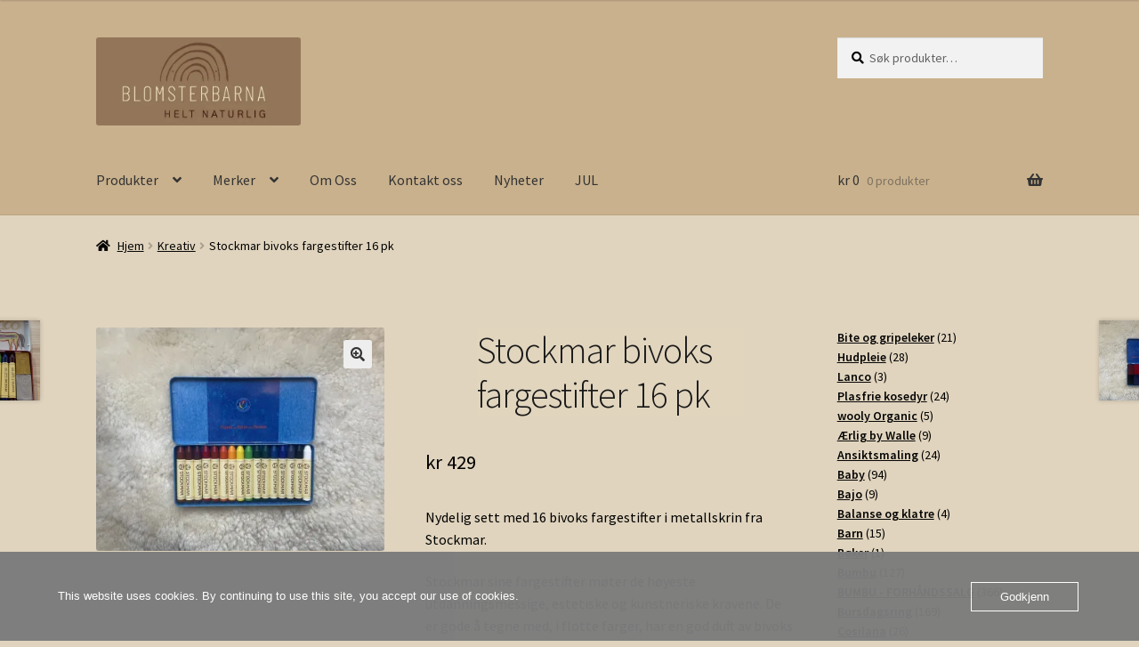

--- FILE ---
content_type: text/html; charset=UTF-8
request_url: https://www.blomsterbarna.no/produkt/stockmar-bivoks-fargestifter-16-pk/
body_size: 23051
content:
<!doctype html>
<html lang="nb-NO">
<head>
<meta charset="UTF-8">
<meta name="viewport" content="width=device-width, initial-scale=1">
<link rel="profile" href="http://gmpg.org/xfn/11">
<link rel="pingback" href="https://www.blomsterbarna.no/xmlrpc.php">

<title>Stockmar bivoks fargestifter 16 pk &#8211; blomsterbarna.no</title>
<meta name='robots' content='max-image-preview:large' />
<script>window._wca = window._wca || [];</script>
<link rel='dns-prefetch' href='//stats.wp.com' />
<link rel='dns-prefetch' href='//fonts.googleapis.com' />
<link rel='preconnect' href='//i0.wp.com' />
<link rel='preconnect' href='//c0.wp.com' />
<link rel="alternate" type="application/rss+xml" title="blomsterbarna.no &raquo; strøm" href="https://www.blomsterbarna.no/feed/" />
<link rel="alternate" type="application/rss+xml" title="blomsterbarna.no &raquo; kommentarstrøm" href="https://www.blomsterbarna.no/comments/feed/" />
<link rel="alternate" title="oEmbed (JSON)" type="application/json+oembed" href="https://www.blomsterbarna.no/wp-json/oembed/1.0/embed?url=https%3A%2F%2Fwww.blomsterbarna.no%2Fprodukt%2Fstockmar-bivoks-fargestifter-16-pk%2F" />
<link rel="alternate" title="oEmbed (XML)" type="text/xml+oembed" href="https://www.blomsterbarna.no/wp-json/oembed/1.0/embed?url=https%3A%2F%2Fwww.blomsterbarna.no%2Fprodukt%2Fstockmar-bivoks-fargestifter-16-pk%2F&#038;format=xml" />
<style id='wp-img-auto-sizes-contain-inline-css'>
img:is([sizes=auto i],[sizes^="auto," i]){contain-intrinsic-size:3000px 1500px}
/*# sourceURL=wp-img-auto-sizes-contain-inline-css */
</style>
<link rel='stylesheet' id='jetpack_related-posts-css' href='https://c0.wp.com/p/jetpack/15.4/modules/related-posts/related-posts.css' media='all' />
<style id='wp-emoji-styles-inline-css'>

	img.wp-smiley, img.emoji {
		display: inline !important;
		border: none !important;
		box-shadow: none !important;
		height: 1em !important;
		width: 1em !important;
		margin: 0 0.07em !important;
		vertical-align: -0.1em !important;
		background: none !important;
		padding: 0 !important;
	}
/*# sourceURL=wp-emoji-styles-inline-css */
</style>
<style id='wp-block-library-inline-css'>
:root{--wp-block-synced-color:#7a00df;--wp-block-synced-color--rgb:122,0,223;--wp-bound-block-color:var(--wp-block-synced-color);--wp-editor-canvas-background:#ddd;--wp-admin-theme-color:#007cba;--wp-admin-theme-color--rgb:0,124,186;--wp-admin-theme-color-darker-10:#006ba1;--wp-admin-theme-color-darker-10--rgb:0,107,160.5;--wp-admin-theme-color-darker-20:#005a87;--wp-admin-theme-color-darker-20--rgb:0,90,135;--wp-admin-border-width-focus:2px}@media (min-resolution:192dpi){:root{--wp-admin-border-width-focus:1.5px}}.wp-element-button{cursor:pointer}:root .has-very-light-gray-background-color{background-color:#eee}:root .has-very-dark-gray-background-color{background-color:#313131}:root .has-very-light-gray-color{color:#eee}:root .has-very-dark-gray-color{color:#313131}:root .has-vivid-green-cyan-to-vivid-cyan-blue-gradient-background{background:linear-gradient(135deg,#00d084,#0693e3)}:root .has-purple-crush-gradient-background{background:linear-gradient(135deg,#34e2e4,#4721fb 50%,#ab1dfe)}:root .has-hazy-dawn-gradient-background{background:linear-gradient(135deg,#faaca8,#dad0ec)}:root .has-subdued-olive-gradient-background{background:linear-gradient(135deg,#fafae1,#67a671)}:root .has-atomic-cream-gradient-background{background:linear-gradient(135deg,#fdd79a,#004a59)}:root .has-nightshade-gradient-background{background:linear-gradient(135deg,#330968,#31cdcf)}:root .has-midnight-gradient-background{background:linear-gradient(135deg,#020381,#2874fc)}:root{--wp--preset--font-size--normal:16px;--wp--preset--font-size--huge:42px}.has-regular-font-size{font-size:1em}.has-larger-font-size{font-size:2.625em}.has-normal-font-size{font-size:var(--wp--preset--font-size--normal)}.has-huge-font-size{font-size:var(--wp--preset--font-size--huge)}.has-text-align-center{text-align:center}.has-text-align-left{text-align:left}.has-text-align-right{text-align:right}.has-fit-text{white-space:nowrap!important}#end-resizable-editor-section{display:none}.aligncenter{clear:both}.items-justified-left{justify-content:flex-start}.items-justified-center{justify-content:center}.items-justified-right{justify-content:flex-end}.items-justified-space-between{justify-content:space-between}.screen-reader-text{border:0;clip-path:inset(50%);height:1px;margin:-1px;overflow:hidden;padding:0;position:absolute;width:1px;word-wrap:normal!important}.screen-reader-text:focus{background-color:#ddd;clip-path:none;color:#444;display:block;font-size:1em;height:auto;left:5px;line-height:normal;padding:15px 23px 14px;text-decoration:none;top:5px;width:auto;z-index:100000}html :where(.has-border-color){border-style:solid}html :where([style*=border-top-color]){border-top-style:solid}html :where([style*=border-right-color]){border-right-style:solid}html :where([style*=border-bottom-color]){border-bottom-style:solid}html :where([style*=border-left-color]){border-left-style:solid}html :where([style*=border-width]){border-style:solid}html :where([style*=border-top-width]){border-top-style:solid}html :where([style*=border-right-width]){border-right-style:solid}html :where([style*=border-bottom-width]){border-bottom-style:solid}html :where([style*=border-left-width]){border-left-style:solid}html :where(img[class*=wp-image-]){height:auto;max-width:100%}:where(figure){margin:0 0 1em}html :where(.is-position-sticky){--wp-admin--admin-bar--position-offset:var(--wp-admin--admin-bar--height,0px)}@media screen and (max-width:600px){html :where(.is-position-sticky){--wp-admin--admin-bar--position-offset:0px}}

/*# sourceURL=wp-block-library-inline-css */
</style><style id='global-styles-inline-css'>
:root{--wp--preset--aspect-ratio--square: 1;--wp--preset--aspect-ratio--4-3: 4/3;--wp--preset--aspect-ratio--3-4: 3/4;--wp--preset--aspect-ratio--3-2: 3/2;--wp--preset--aspect-ratio--2-3: 2/3;--wp--preset--aspect-ratio--16-9: 16/9;--wp--preset--aspect-ratio--9-16: 9/16;--wp--preset--color--black: #000000;--wp--preset--color--cyan-bluish-gray: #abb8c3;--wp--preset--color--white: #ffffff;--wp--preset--color--pale-pink: #f78da7;--wp--preset--color--vivid-red: #cf2e2e;--wp--preset--color--luminous-vivid-orange: #ff6900;--wp--preset--color--luminous-vivid-amber: #fcb900;--wp--preset--color--light-green-cyan: #7bdcb5;--wp--preset--color--vivid-green-cyan: #00d084;--wp--preset--color--pale-cyan-blue: #8ed1fc;--wp--preset--color--vivid-cyan-blue: #0693e3;--wp--preset--color--vivid-purple: #9b51e0;--wp--preset--gradient--vivid-cyan-blue-to-vivid-purple: linear-gradient(135deg,rgb(6,147,227) 0%,rgb(155,81,224) 100%);--wp--preset--gradient--light-green-cyan-to-vivid-green-cyan: linear-gradient(135deg,rgb(122,220,180) 0%,rgb(0,208,130) 100%);--wp--preset--gradient--luminous-vivid-amber-to-luminous-vivid-orange: linear-gradient(135deg,rgb(252,185,0) 0%,rgb(255,105,0) 100%);--wp--preset--gradient--luminous-vivid-orange-to-vivid-red: linear-gradient(135deg,rgb(255,105,0) 0%,rgb(207,46,46) 100%);--wp--preset--gradient--very-light-gray-to-cyan-bluish-gray: linear-gradient(135deg,rgb(238,238,238) 0%,rgb(169,184,195) 100%);--wp--preset--gradient--cool-to-warm-spectrum: linear-gradient(135deg,rgb(74,234,220) 0%,rgb(151,120,209) 20%,rgb(207,42,186) 40%,rgb(238,44,130) 60%,rgb(251,105,98) 80%,rgb(254,248,76) 100%);--wp--preset--gradient--blush-light-purple: linear-gradient(135deg,rgb(255,206,236) 0%,rgb(152,150,240) 100%);--wp--preset--gradient--blush-bordeaux: linear-gradient(135deg,rgb(254,205,165) 0%,rgb(254,45,45) 50%,rgb(107,0,62) 100%);--wp--preset--gradient--luminous-dusk: linear-gradient(135deg,rgb(255,203,112) 0%,rgb(199,81,192) 50%,rgb(65,88,208) 100%);--wp--preset--gradient--pale-ocean: linear-gradient(135deg,rgb(255,245,203) 0%,rgb(182,227,212) 50%,rgb(51,167,181) 100%);--wp--preset--gradient--electric-grass: linear-gradient(135deg,rgb(202,248,128) 0%,rgb(113,206,126) 100%);--wp--preset--gradient--midnight: linear-gradient(135deg,rgb(2,3,129) 0%,rgb(40,116,252) 100%);--wp--preset--font-size--small: 14px;--wp--preset--font-size--medium: 23px;--wp--preset--font-size--large: 26px;--wp--preset--font-size--x-large: 42px;--wp--preset--font-size--normal: 16px;--wp--preset--font-size--huge: 37px;--wp--preset--spacing--20: 0.44rem;--wp--preset--spacing--30: 0.67rem;--wp--preset--spacing--40: 1rem;--wp--preset--spacing--50: 1.5rem;--wp--preset--spacing--60: 2.25rem;--wp--preset--spacing--70: 3.38rem;--wp--preset--spacing--80: 5.06rem;--wp--preset--shadow--natural: 6px 6px 9px rgba(0, 0, 0, 0.2);--wp--preset--shadow--deep: 12px 12px 50px rgba(0, 0, 0, 0.4);--wp--preset--shadow--sharp: 6px 6px 0px rgba(0, 0, 0, 0.2);--wp--preset--shadow--outlined: 6px 6px 0px -3px rgb(255, 255, 255), 6px 6px rgb(0, 0, 0);--wp--preset--shadow--crisp: 6px 6px 0px rgb(0, 0, 0);}:root :where(.is-layout-flow) > :first-child{margin-block-start: 0;}:root :where(.is-layout-flow) > :last-child{margin-block-end: 0;}:root :where(.is-layout-flow) > *{margin-block-start: 24px;margin-block-end: 0;}:root :where(.is-layout-constrained) > :first-child{margin-block-start: 0;}:root :where(.is-layout-constrained) > :last-child{margin-block-end: 0;}:root :where(.is-layout-constrained) > *{margin-block-start: 24px;margin-block-end: 0;}:root :where(.is-layout-flex){gap: 24px;}:root :where(.is-layout-grid){gap: 24px;}body .is-layout-flex{display: flex;}.is-layout-flex{flex-wrap: wrap;align-items: center;}.is-layout-flex > :is(*, div){margin: 0;}body .is-layout-grid{display: grid;}.is-layout-grid > :is(*, div){margin: 0;}.has-black-color{color: var(--wp--preset--color--black) !important;}.has-cyan-bluish-gray-color{color: var(--wp--preset--color--cyan-bluish-gray) !important;}.has-white-color{color: var(--wp--preset--color--white) !important;}.has-pale-pink-color{color: var(--wp--preset--color--pale-pink) !important;}.has-vivid-red-color{color: var(--wp--preset--color--vivid-red) !important;}.has-luminous-vivid-orange-color{color: var(--wp--preset--color--luminous-vivid-orange) !important;}.has-luminous-vivid-amber-color{color: var(--wp--preset--color--luminous-vivid-amber) !important;}.has-light-green-cyan-color{color: var(--wp--preset--color--light-green-cyan) !important;}.has-vivid-green-cyan-color{color: var(--wp--preset--color--vivid-green-cyan) !important;}.has-pale-cyan-blue-color{color: var(--wp--preset--color--pale-cyan-blue) !important;}.has-vivid-cyan-blue-color{color: var(--wp--preset--color--vivid-cyan-blue) !important;}.has-vivid-purple-color{color: var(--wp--preset--color--vivid-purple) !important;}.has-black-background-color{background-color: var(--wp--preset--color--black) !important;}.has-cyan-bluish-gray-background-color{background-color: var(--wp--preset--color--cyan-bluish-gray) !important;}.has-white-background-color{background-color: var(--wp--preset--color--white) !important;}.has-pale-pink-background-color{background-color: var(--wp--preset--color--pale-pink) !important;}.has-vivid-red-background-color{background-color: var(--wp--preset--color--vivid-red) !important;}.has-luminous-vivid-orange-background-color{background-color: var(--wp--preset--color--luminous-vivid-orange) !important;}.has-luminous-vivid-amber-background-color{background-color: var(--wp--preset--color--luminous-vivid-amber) !important;}.has-light-green-cyan-background-color{background-color: var(--wp--preset--color--light-green-cyan) !important;}.has-vivid-green-cyan-background-color{background-color: var(--wp--preset--color--vivid-green-cyan) !important;}.has-pale-cyan-blue-background-color{background-color: var(--wp--preset--color--pale-cyan-blue) !important;}.has-vivid-cyan-blue-background-color{background-color: var(--wp--preset--color--vivid-cyan-blue) !important;}.has-vivid-purple-background-color{background-color: var(--wp--preset--color--vivid-purple) !important;}.has-black-border-color{border-color: var(--wp--preset--color--black) !important;}.has-cyan-bluish-gray-border-color{border-color: var(--wp--preset--color--cyan-bluish-gray) !important;}.has-white-border-color{border-color: var(--wp--preset--color--white) !important;}.has-pale-pink-border-color{border-color: var(--wp--preset--color--pale-pink) !important;}.has-vivid-red-border-color{border-color: var(--wp--preset--color--vivid-red) !important;}.has-luminous-vivid-orange-border-color{border-color: var(--wp--preset--color--luminous-vivid-orange) !important;}.has-luminous-vivid-amber-border-color{border-color: var(--wp--preset--color--luminous-vivid-amber) !important;}.has-light-green-cyan-border-color{border-color: var(--wp--preset--color--light-green-cyan) !important;}.has-vivid-green-cyan-border-color{border-color: var(--wp--preset--color--vivid-green-cyan) !important;}.has-pale-cyan-blue-border-color{border-color: var(--wp--preset--color--pale-cyan-blue) !important;}.has-vivid-cyan-blue-border-color{border-color: var(--wp--preset--color--vivid-cyan-blue) !important;}.has-vivid-purple-border-color{border-color: var(--wp--preset--color--vivid-purple) !important;}.has-vivid-cyan-blue-to-vivid-purple-gradient-background{background: var(--wp--preset--gradient--vivid-cyan-blue-to-vivid-purple) !important;}.has-light-green-cyan-to-vivid-green-cyan-gradient-background{background: var(--wp--preset--gradient--light-green-cyan-to-vivid-green-cyan) !important;}.has-luminous-vivid-amber-to-luminous-vivid-orange-gradient-background{background: var(--wp--preset--gradient--luminous-vivid-amber-to-luminous-vivid-orange) !important;}.has-luminous-vivid-orange-to-vivid-red-gradient-background{background: var(--wp--preset--gradient--luminous-vivid-orange-to-vivid-red) !important;}.has-very-light-gray-to-cyan-bluish-gray-gradient-background{background: var(--wp--preset--gradient--very-light-gray-to-cyan-bluish-gray) !important;}.has-cool-to-warm-spectrum-gradient-background{background: var(--wp--preset--gradient--cool-to-warm-spectrum) !important;}.has-blush-light-purple-gradient-background{background: var(--wp--preset--gradient--blush-light-purple) !important;}.has-blush-bordeaux-gradient-background{background: var(--wp--preset--gradient--blush-bordeaux) !important;}.has-luminous-dusk-gradient-background{background: var(--wp--preset--gradient--luminous-dusk) !important;}.has-pale-ocean-gradient-background{background: var(--wp--preset--gradient--pale-ocean) !important;}.has-electric-grass-gradient-background{background: var(--wp--preset--gradient--electric-grass) !important;}.has-midnight-gradient-background{background: var(--wp--preset--gradient--midnight) !important;}.has-small-font-size{font-size: var(--wp--preset--font-size--small) !important;}.has-medium-font-size{font-size: var(--wp--preset--font-size--medium) !important;}.has-large-font-size{font-size: var(--wp--preset--font-size--large) !important;}.has-x-large-font-size{font-size: var(--wp--preset--font-size--x-large) !important;}
/*# sourceURL=global-styles-inline-css */
</style>

<style id='classic-theme-styles-inline-css'>
/*! This file is auto-generated */
.wp-block-button__link{color:#fff;background-color:#32373c;border-radius:9999px;box-shadow:none;text-decoration:none;padding:calc(.667em + 2px) calc(1.333em + 2px);font-size:1.125em}.wp-block-file__button{background:#32373c;color:#fff;text-decoration:none}
/*# sourceURL=/wp-includes/css/classic-themes.min.css */
</style>
<link rel='stylesheet' id='storefront-gutenberg-blocks-css' href='https://usercontent.one/wp/www.blomsterbarna.no/wp-content/themes/storefront/assets/css/base/gutenberg-blocks.css?ver=4.6.2&media=1763660272' media='all' />
<style id='storefront-gutenberg-blocks-inline-css'>

				.wp-block-button__link:not(.has-text-color) {
					color: #333333;
				}

				.wp-block-button__link:not(.has-text-color):hover,
				.wp-block-button__link:not(.has-text-color):focus,
				.wp-block-button__link:not(.has-text-color):active {
					color: #333333;
				}

				.wp-block-button__link:not(.has-background) {
					background-color: #eeeeee;
				}

				.wp-block-button__link:not(.has-background):hover,
				.wp-block-button__link:not(.has-background):focus,
				.wp-block-button__link:not(.has-background):active {
					border-color: #d5d5d5;
					background-color: #d5d5d5;
				}

				.wc-block-grid__products .wc-block-grid__product .wp-block-button__link {
					background-color: #eeeeee;
					border-color: #eeeeee;
					color: #333333;
				}

				.wp-block-quote footer,
				.wp-block-quote cite,
				.wp-block-quote__citation {
					color: #000000;
				}

				.wp-block-pullquote cite,
				.wp-block-pullquote footer,
				.wp-block-pullquote__citation {
					color: #000000;
				}

				.wp-block-image figcaption {
					color: #000000;
				}

				.wp-block-separator.is-style-dots::before {
					color: #191919;
				}

				.wp-block-file a.wp-block-file__button {
					color: #333333;
					background-color: #eeeeee;
					border-color: #eeeeee;
				}

				.wp-block-file a.wp-block-file__button:hover,
				.wp-block-file a.wp-block-file__button:focus,
				.wp-block-file a.wp-block-file__button:active {
					color: #333333;
					background-color: #d5d5d5;
				}

				.wp-block-code,
				.wp-block-preformatted pre {
					color: #000000;
				}

				.wp-block-table:not( .has-background ):not( .is-style-stripes ) tbody tr:nth-child(2n) td {
					background-color: #ded2bc;
				}

				.wp-block-cover .wp-block-cover__inner-container h1:not(.has-text-color),
				.wp-block-cover .wp-block-cover__inner-container h2:not(.has-text-color),
				.wp-block-cover .wp-block-cover__inner-container h3:not(.has-text-color),
				.wp-block-cover .wp-block-cover__inner-container h4:not(.has-text-color),
				.wp-block-cover .wp-block-cover__inner-container h5:not(.has-text-color),
				.wp-block-cover .wp-block-cover__inner-container h6:not(.has-text-color) {
					color: #382513;
				}

				div.wc-block-components-price-slider__range-input-progress,
				.rtl .wc-block-components-price-slider__range-input-progress {
					--range-color: #000000;
				}

				/* Target only IE11 */
				@media all and (-ms-high-contrast: none), (-ms-high-contrast: active) {
					.wc-block-components-price-slider__range-input-progress {
						background: #000000;
					}
				}

				.wc-block-components-button:not(.is-link) {
					background-color: #333333;
					color: #ffffff;
				}

				.wc-block-components-button:not(.is-link):hover,
				.wc-block-components-button:not(.is-link):focus,
				.wc-block-components-button:not(.is-link):active {
					background-color: #1a1a1a;
					color: #ffffff;
				}

				.wc-block-components-button:not(.is-link):disabled {
					background-color: #333333;
					color: #ffffff;
				}

				.wc-block-cart__submit-container {
					background-color: #e0d4be;
				}

				.wc-block-cart__submit-container::before {
					color: rgba(189,177,155,0.5);
				}

				.wc-block-components-order-summary-item__quantity {
					background-color: #e0d4be;
					border-color: #000000;
					box-shadow: 0 0 0 2px #e0d4be;
					color: #000000;
				}
			
/*# sourceURL=storefront-gutenberg-blocks-inline-css */
</style>
<link rel='stylesheet' id='oc_cb_css_fr-css' href='https://usercontent.one/wp/www.blomsterbarna.no/wp-content/plugins/onecom-themes-plugins/assets/min-css/cookie-banner-frontend.min.css?ver=5.0.1&media=1763660272' media='all' />
<link rel='stylesheet' id='photoswipe-css' href='https://c0.wp.com/p/woocommerce/10.4.3/assets/css/photoswipe/photoswipe.min.css' media='all' />
<link rel='stylesheet' id='photoswipe-default-skin-css' href='https://c0.wp.com/p/woocommerce/10.4.3/assets/css/photoswipe/default-skin/default-skin.min.css' media='all' />
<style id='woocommerce-inline-inline-css'>
.woocommerce form .form-row .required { visibility: visible; }
/*# sourceURL=woocommerce-inline-inline-css */
</style>
<link rel='stylesheet' id='storefront-style-css' href='https://usercontent.one/wp/www.blomsterbarna.no/wp-content/themes/storefront/style.css?ver=4.6.2&media=1763660272' media='all' />
<style id='storefront-style-inline-css'>

			.main-navigation ul li a,
			.site-title a,
			ul.menu li a,
			.site-branding h1 a,
			button.menu-toggle,
			button.menu-toggle:hover,
			.handheld-navigation .dropdown-toggle {
				color: #333333;
			}

			button.menu-toggle,
			button.menu-toggle:hover {
				border-color: #333333;
			}

			.main-navigation ul li a:hover,
			.main-navigation ul li:hover > a,
			.site-title a:hover,
			.site-header ul.menu li.current-menu-item > a {
				color: #747474;
			}

			table:not( .has-background ) th {
				background-color: #d9cdb7;
			}

			table:not( .has-background ) tbody td {
				background-color: #ded2bc;
			}

			table:not( .has-background ) tbody tr:nth-child(2n) td,
			fieldset,
			fieldset legend {
				background-color: #dcd0ba;
			}

			.site-header,
			.secondary-navigation ul ul,
			.main-navigation ul.menu > li.menu-item-has-children:after,
			.secondary-navigation ul.menu ul,
			.storefront-handheld-footer-bar,
			.storefront-handheld-footer-bar ul li > a,
			.storefront-handheld-footer-bar ul li.search .site-search,
			button.menu-toggle,
			button.menu-toggle:hover {
				background-color: #c9b18d;
			}

			p.site-description,
			.site-header,
			.storefront-handheld-footer-bar {
				color: #404040;
			}

			button.menu-toggle:after,
			button.menu-toggle:before,
			button.menu-toggle span:before {
				background-color: #333333;
			}

			h1, h2, h3, h4, h5, h6, .wc-block-grid__product-title {
				color: #191919;
			}

			.widget h1 {
				border-bottom-color: #191919;
			}

			body,
			.secondary-navigation a {
				color: #000000;
			}

			.widget-area .widget a,
			.hentry .entry-header .posted-on a,
			.hentry .entry-header .post-author a,
			.hentry .entry-header .post-comments a,
			.hentry .entry-header .byline a {
				color: #050505;
			}

			a {
				color: #000000;
			}

			a:focus,
			button:focus,
			.button.alt:focus,
			input:focus,
			textarea:focus,
			input[type="button"]:focus,
			input[type="reset"]:focus,
			input[type="submit"]:focus,
			input[type="email"]:focus,
			input[type="tel"]:focus,
			input[type="url"]:focus,
			input[type="password"]:focus,
			input[type="search"]:focus {
				outline-color: #000000;
			}

			button, input[type="button"], input[type="reset"], input[type="submit"], .button, .widget a.button {
				background-color: #eeeeee;
				border-color: #eeeeee;
				color: #333333;
			}

			button:hover, input[type="button"]:hover, input[type="reset"]:hover, input[type="submit"]:hover, .button:hover, .widget a.button:hover {
				background-color: #d5d5d5;
				border-color: #d5d5d5;
				color: #333333;
			}

			button.alt, input[type="button"].alt, input[type="reset"].alt, input[type="submit"].alt, .button.alt, .widget-area .widget a.button.alt {
				background-color: #333333;
				border-color: #333333;
				color: #ffffff;
			}

			button.alt:hover, input[type="button"].alt:hover, input[type="reset"].alt:hover, input[type="submit"].alt:hover, .button.alt:hover, .widget-area .widget a.button.alt:hover {
				background-color: #1a1a1a;
				border-color: #1a1a1a;
				color: #ffffff;
			}

			.pagination .page-numbers li .page-numbers.current {
				background-color: #c7bba5;
				color: #000000;
			}

			#comments .comment-list .comment-content .comment-text {
				background-color: #d9cdb7;
			}

			.site-footer {
				background-color: #f0f0f0;
				color: #6d6d6d;
			}

			.site-footer a:not(.button):not(.components-button) {
				color: #333333;
			}

			.site-footer .storefront-handheld-footer-bar a:not(.button):not(.components-button) {
				color: #333333;
			}

			.site-footer h1, .site-footer h2, .site-footer h3, .site-footer h4, .site-footer h5, .site-footer h6, .site-footer .widget .widget-title, .site-footer .widget .widgettitle {
				color: #1e1e1e;
			}

			.page-template-template-homepage.has-post-thumbnail .type-page.has-post-thumbnail .entry-title {
				color: #382513;
			}

			.page-template-template-homepage.has-post-thumbnail .type-page.has-post-thumbnail .entry-content {
				color: #35220a;
			}

			@media screen and ( min-width: 768px ) {
				.secondary-navigation ul.menu a:hover {
					color: #595959;
				}

				.secondary-navigation ul.menu a {
					color: #404040;
				}

				.main-navigation ul.menu ul.sub-menu,
				.main-navigation ul.nav-menu ul.children {
					background-color: #baa27e;
				}

				.site-header {
					border-bottom-color: #baa27e;
				}
			}
/*# sourceURL=storefront-style-inline-css */
</style>
<link rel='stylesheet' id='storefront-icons-css' href='https://usercontent.one/wp/www.blomsterbarna.no/wp-content/themes/storefront/assets/css/base/icons.css?ver=4.6.2&media=1763660272' media='all' />
<link rel='stylesheet' id='storefront-fonts-css' href='https://fonts.googleapis.com/css?family=Source+Sans+Pro%3A400%2C300%2C300italic%2C400italic%2C600%2C700%2C900&#038;subset=latin%2Clatin-ext&#038;ver=4.6.2' media='all' />
<link rel='stylesheet' id='storefront-jetpack-widgets-css' href='https://usercontent.one/wp/www.blomsterbarna.no/wp-content/themes/storefront/assets/css/jetpack/widgets.css?ver=4.6.2&media=1763660272' media='all' />
<link rel='stylesheet' id='login-with-vipps-css' href='https://usercontent.one/wp/www.blomsterbarna.no/wp-content/plugins/login-with-vipps/css/login-with-vipps.css?media=1763660272?ver=1734951353' media='all' />
<style id='login-with-vipps-inline-css'>
.woocommerce-MyAccount-navigation ul li.woocommerce-MyAccount-navigation-link--vipps a::before { background-image: url('https://usercontent.one/wp/www.blomsterbarna.no/wp-content/plugins/login-with-vipps/img/vmp-logo.png?media=1763660272'); }
/*# sourceURL=login-with-vipps-inline-css */
</style>
<link rel='stylesheet' id='vipps-gw-css' href='https://usercontent.one/wp/www.blomsterbarna.no/wp-content/plugins/woo-vipps/payment/css/vipps.css?media=1763660272?ver=1767740213' media='all' />
<link rel='stylesheet' id='storefront-woocommerce-style-css' href='https://usercontent.one/wp/www.blomsterbarna.no/wp-content/themes/storefront/assets/css/woocommerce/woocommerce.css?ver=4.6.2&media=1763660272' media='all' />
<style id='storefront-woocommerce-style-inline-css'>
@font-face {
				font-family: star;
				src: url(https://usercontent.one/wp/www.blomsterbarna.no/wp-content/plugins/woocommerce/assets/fonts/star.eot?media=1763660272);
				src:
					url(https://usercontent.one/wp/www.blomsterbarna.no/wp-content/plugins/woocommerce/assets/fonts/star.eot?media=1763660272?#iefix) format("embedded-opentype"),
					url(https://usercontent.one/wp/www.blomsterbarna.no/wp-content/plugins/woocommerce/assets/fonts/star.woff?media=1763660272) format("woff"),
					url(https://usercontent.one/wp/www.blomsterbarna.no/wp-content/plugins/woocommerce/assets/fonts/star.ttf?media=1763660272) format("truetype"),
					url(https://usercontent.one/wp/www.blomsterbarna.no/wp-content/plugins/woocommerce/assets/fonts/star.svg?media=1763660272#star) format("svg");
				font-weight: 400;
				font-style: normal;
			}
			@font-face {
				font-family: WooCommerce;
				src: url(https://usercontent.one/wp/www.blomsterbarna.no/wp-content/plugins/woocommerce/assets/fonts/WooCommerce.eot?media=1763660272);
				src:
					url(https://usercontent.one/wp/www.blomsterbarna.no/wp-content/plugins/woocommerce/assets/fonts/WooCommerce.eot?media=1763660272?#iefix) format("embedded-opentype"),
					url(https://usercontent.one/wp/www.blomsterbarna.no/wp-content/plugins/woocommerce/assets/fonts/WooCommerce.woff?media=1763660272) format("woff"),
					url(https://usercontent.one/wp/www.blomsterbarna.no/wp-content/plugins/woocommerce/assets/fonts/WooCommerce.ttf?media=1763660272) format("truetype"),
					url(https://usercontent.one/wp/www.blomsterbarna.no/wp-content/plugins/woocommerce/assets/fonts/WooCommerce.svg?media=1763660272#WooCommerce) format("svg");
				font-weight: 400;
				font-style: normal;
			}

			a.cart-contents,
			.site-header-cart .widget_shopping_cart a {
				color: #333333;
			}

			a.cart-contents:hover,
			.site-header-cart .widget_shopping_cart a:hover,
			.site-header-cart:hover > li > a {
				color: #747474;
			}

			table.cart td.product-remove,
			table.cart td.actions {
				border-top-color: #e0d4be;
			}

			.storefront-handheld-footer-bar ul li.cart .count {
				background-color: #333333;
				color: #c9b18d;
				border-color: #c9b18d;
			}

			.woocommerce-tabs ul.tabs li.active a,
			ul.products li.product .price,
			.onsale,
			.wc-block-grid__product-onsale,
			.widget_search form:before,
			.widget_product_search form:before {
				color: #000000;
			}

			.woocommerce-breadcrumb a,
			a.woocommerce-review-link,
			.product_meta a {
				color: #050505;
			}

			.wc-block-grid__product-onsale,
			.onsale {
				border-color: #000000;
			}

			.star-rating span:before,
			.quantity .plus, .quantity .minus,
			p.stars a:hover:after,
			p.stars a:after,
			.star-rating span:before,
			#payment .payment_methods li input[type=radio]:first-child:checked+label:before {
				color: #000000;
			}

			.widget_price_filter .ui-slider .ui-slider-range,
			.widget_price_filter .ui-slider .ui-slider-handle {
				background-color: #000000;
			}

			.order_details {
				background-color: #d9cdb7;
			}

			.order_details > li {
				border-bottom: 1px dotted #c4b8a2;
			}

			.order_details:before,
			.order_details:after {
				background: -webkit-linear-gradient(transparent 0,transparent 0),-webkit-linear-gradient(135deg,#d9cdb7 33.33%,transparent 33.33%),-webkit-linear-gradient(45deg,#d9cdb7 33.33%,transparent 33.33%)
			}

			#order_review {
				background-color: #e0d4be;
			}

			#payment .payment_methods > li .payment_box,
			#payment .place-order {
				background-color: #dbcfb9;
			}

			#payment .payment_methods > li:not(.woocommerce-notice) {
				background-color: #d6cab4;
			}

			#payment .payment_methods > li:not(.woocommerce-notice):hover {
				background-color: #d1c5af;
			}

			.woocommerce-pagination .page-numbers li .page-numbers.current {
				background-color: #c7bba5;
				color: #000000;
			}

			.wc-block-grid__product-onsale,
			.onsale,
			.woocommerce-pagination .page-numbers li .page-numbers:not(.current) {
				color: #000000;
			}

			p.stars a:before,
			p.stars a:hover~a:before,
			p.stars.selected a.active~a:before {
				color: #000000;
			}

			p.stars.selected a.active:before,
			p.stars:hover a:before,
			p.stars.selected a:not(.active):before,
			p.stars.selected a.active:before {
				color: #000000;
			}

			.single-product div.product .woocommerce-product-gallery .woocommerce-product-gallery__trigger {
				background-color: #eeeeee;
				color: #333333;
			}

			.single-product div.product .woocommerce-product-gallery .woocommerce-product-gallery__trigger:hover {
				background-color: #d5d5d5;
				border-color: #d5d5d5;
				color: #333333;
			}

			.button.added_to_cart:focus,
			.button.wc-forward:focus {
				outline-color: #000000;
			}

			.added_to_cart,
			.site-header-cart .widget_shopping_cart a.button,
			.wc-block-grid__products .wc-block-grid__product .wp-block-button__link {
				background-color: #eeeeee;
				border-color: #eeeeee;
				color: #333333;
			}

			.added_to_cart:hover,
			.site-header-cart .widget_shopping_cart a.button:hover,
			.wc-block-grid__products .wc-block-grid__product .wp-block-button__link:hover {
				background-color: #d5d5d5;
				border-color: #d5d5d5;
				color: #333333;
			}

			.added_to_cart.alt, .added_to_cart, .widget a.button.checkout {
				background-color: #333333;
				border-color: #333333;
				color: #ffffff;
			}

			.added_to_cart.alt:hover, .added_to_cart:hover, .widget a.button.checkout:hover {
				background-color: #1a1a1a;
				border-color: #1a1a1a;
				color: #ffffff;
			}

			.button.loading {
				color: #eeeeee;
			}

			.button.loading:hover {
				background-color: #eeeeee;
			}

			.button.loading:after {
				color: #333333;
			}

			@media screen and ( min-width: 768px ) {
				.site-header-cart .widget_shopping_cart,
				.site-header .product_list_widget li .quantity {
					color: #404040;
				}

				.site-header-cart .widget_shopping_cart .buttons,
				.site-header-cart .widget_shopping_cart .total {
					background-color: #bfa783;
				}

				.site-header-cart .widget_shopping_cart {
					background-color: #baa27e;
				}
			}
				.storefront-product-pagination a {
					color: #000000;
					background-color: #e0d4be;
				}
				.storefront-sticky-add-to-cart {
					color: #000000;
					background-color: #e0d4be;
				}

				.storefront-sticky-add-to-cart a:not(.button) {
					color: #333333;
				}
/*# sourceURL=storefront-woocommerce-style-inline-css */
</style>
<link rel='stylesheet' id='storefront-woocommerce-brands-style-css' href='https://usercontent.one/wp/www.blomsterbarna.no/wp-content/themes/storefront/assets/css/woocommerce/extensions/brands.css?ver=4.6.2&media=1763660272' media='all' />
<script id="jetpack_related-posts-js-extra">
var related_posts_js_options = {"post_heading":"h4"};
//# sourceURL=jetpack_related-posts-js-extra
</script>
<script src="https://c0.wp.com/p/jetpack/15.4/_inc/build/related-posts/related-posts.min.js" id="jetpack_related-posts-js"></script>
<script src="https://c0.wp.com/c/6.9/wp-includes/js/jquery/jquery.min.js" id="jquery-core-js"></script>
<script src="https://c0.wp.com/c/6.9/wp-includes/js/jquery/jquery-migrate.min.js" id="jquery-migrate-js"></script>
<script src="https://c0.wp.com/p/woocommerce/10.4.3/assets/js/jquery-blockui/jquery.blockUI.min.js" id="wc-jquery-blockui-js" defer data-wp-strategy="defer"></script>
<script id="wc-add-to-cart-js-extra">
var wc_add_to_cart_params = {"ajax_url":"/wp-admin/admin-ajax.php","wc_ajax_url":"/?wc-ajax=%%endpoint%%","i18n_view_cart":"Vis handlekurv","cart_url":"https://www.blomsterbarna.no/handlekurv/","is_cart":"","cart_redirect_after_add":"no"};
//# sourceURL=wc-add-to-cart-js-extra
</script>
<script src="https://c0.wp.com/p/woocommerce/10.4.3/assets/js/frontend/add-to-cart.min.js" id="wc-add-to-cart-js" defer data-wp-strategy="defer"></script>
<script src="https://c0.wp.com/p/woocommerce/10.4.3/assets/js/zoom/jquery.zoom.min.js" id="wc-zoom-js" defer data-wp-strategy="defer"></script>
<script src="https://c0.wp.com/p/woocommerce/10.4.3/assets/js/flexslider/jquery.flexslider.min.js" id="wc-flexslider-js" defer data-wp-strategy="defer"></script>
<script src="https://c0.wp.com/p/woocommerce/10.4.3/assets/js/photoswipe/photoswipe.min.js" id="wc-photoswipe-js" defer data-wp-strategy="defer"></script>
<script src="https://c0.wp.com/p/woocommerce/10.4.3/assets/js/photoswipe/photoswipe-ui-default.min.js" id="wc-photoswipe-ui-default-js" defer data-wp-strategy="defer"></script>
<script id="wc-single-product-js-extra">
var wc_single_product_params = {"i18n_required_rating_text":"Vennligst velg en vurdering","i18n_rating_options":["1 av 5 stjerner","2 av 5 stjerner","3 av 5 stjerner","4 av 5 stjerner","5 av 5 stjerner"],"i18n_product_gallery_trigger_text":"Se bildegalleri i fullskjerm","review_rating_required":"yes","flexslider":{"rtl":false,"animation":"slide","smoothHeight":true,"directionNav":false,"controlNav":"thumbnails","slideshow":false,"animationSpeed":500,"animationLoop":false,"allowOneSlide":false},"zoom_enabled":"1","zoom_options":[],"photoswipe_enabled":"1","photoswipe_options":{"shareEl":false,"closeOnScroll":false,"history":false,"hideAnimationDuration":0,"showAnimationDuration":0},"flexslider_enabled":"1"};
//# sourceURL=wc-single-product-js-extra
</script>
<script src="https://c0.wp.com/p/woocommerce/10.4.3/assets/js/frontend/single-product.min.js" id="wc-single-product-js" defer data-wp-strategy="defer"></script>
<script src="https://c0.wp.com/p/woocommerce/10.4.3/assets/js/js-cookie/js.cookie.min.js" id="wc-js-cookie-js" defer data-wp-strategy="defer"></script>
<script id="woocommerce-js-extra">
var woocommerce_params = {"ajax_url":"/wp-admin/admin-ajax.php","wc_ajax_url":"/?wc-ajax=%%endpoint%%","i18n_password_show":"Vis passord","i18n_password_hide":"Skjul passord"};
//# sourceURL=woocommerce-js-extra
</script>
<script src="https://c0.wp.com/p/woocommerce/10.4.3/assets/js/frontend/woocommerce.min.js" id="woocommerce-js" defer data-wp-strategy="defer"></script>
<script id="wc-cart-fragments-js-extra">
var wc_cart_fragments_params = {"ajax_url":"/wp-admin/admin-ajax.php","wc_ajax_url":"/?wc-ajax=%%endpoint%%","cart_hash_key":"wc_cart_hash_e1b6f3cce4b6ea87a15590354ecc7118","fragment_name":"wc_fragments_e1b6f3cce4b6ea87a15590354ecc7118","request_timeout":"5000"};
//# sourceURL=wc-cart-fragments-js-extra
</script>
<script src="https://c0.wp.com/p/woocommerce/10.4.3/assets/js/frontend/cart-fragments.min.js" id="wc-cart-fragments-js" defer data-wp-strategy="defer"></script>
<script src="https://stats.wp.com/s-202603.js" id="woocommerce-analytics-js" defer data-wp-strategy="defer"></script>
<link rel="https://api.w.org/" href="https://www.blomsterbarna.no/wp-json/" /><link rel="alternate" title="JSON" type="application/json" href="https://www.blomsterbarna.no/wp-json/wp/v2/product/7293" /><link rel="EditURI" type="application/rsd+xml" title="RSD" href="https://www.blomsterbarna.no/xmlrpc.php?rsd" />
<meta name="generator" content="WordPress 6.9" />
<meta name="generator" content="WooCommerce 10.4.3" />
<link rel="canonical" href="https://www.blomsterbarna.no/produkt/stockmar-bivoks-fargestifter-16-pk/" />
<link rel='shortlink' href='https://www.blomsterbarna.no/?p=7293' />
<style>[class*=" icon-oc-"],[class^=icon-oc-]{speak:none;font-style:normal;font-weight:400;font-variant:normal;text-transform:none;line-height:1;-webkit-font-smoothing:antialiased;-moz-osx-font-smoothing:grayscale}.icon-oc-one-com-white-32px-fill:before{content:"901"}.icon-oc-one-com:before{content:"900"}#one-com-icon,.toplevel_page_onecom-wp .wp-menu-image{speak:none;display:flex;align-items:center;justify-content:center;text-transform:none;line-height:1;-webkit-font-smoothing:antialiased;-moz-osx-font-smoothing:grayscale}.onecom-wp-admin-bar-item>a,.toplevel_page_onecom-wp>.wp-menu-name{font-size:16px;font-weight:400;line-height:1}.toplevel_page_onecom-wp>.wp-menu-name img{width:69px;height:9px;}.wp-submenu-wrap.wp-submenu>.wp-submenu-head>img{width:88px;height:auto}.onecom-wp-admin-bar-item>a img{height:7px!important}.onecom-wp-admin-bar-item>a img,.toplevel_page_onecom-wp>.wp-menu-name img{opacity:.8}.onecom-wp-admin-bar-item.hover>a img,.toplevel_page_onecom-wp.wp-has-current-submenu>.wp-menu-name img,li.opensub>a.toplevel_page_onecom-wp>.wp-menu-name img{opacity:1}#one-com-icon:before,.onecom-wp-admin-bar-item>a:before,.toplevel_page_onecom-wp>.wp-menu-image:before{content:'';position:static!important;background-color:rgba(240,245,250,.4);border-radius:102px;width:18px;height:18px;padding:0!important}.onecom-wp-admin-bar-item>a:before{width:14px;height:14px}.onecom-wp-admin-bar-item.hover>a:before,.toplevel_page_onecom-wp.opensub>a>.wp-menu-image:before,.toplevel_page_onecom-wp.wp-has-current-submenu>.wp-menu-image:before{background-color:#76b82a}.onecom-wp-admin-bar-item>a{display:inline-flex!important;align-items:center;justify-content:center}#one-com-logo-wrapper{font-size:4em}#one-com-icon{vertical-align:middle}.imagify-welcome{display:none !important;}</style>	<style>img#wpstats{display:none}</style>
			<noscript><style>.woocommerce-product-gallery{ opacity: 1 !important; }</style></noscript>
	<style> a[href="https://www.blomsterbarna.no/vipps_checkout/"] { -webkit-touch-callout: none;  } </style>
<style id="custom-background-css">
body.custom-background { background-color: #e0d4be; }
</style>
	<link rel="icon" href="https://i0.wp.com/www.blomsterbarna.no/wp-content/uploads/2022/07/cropped-cropped-27C6D987-A4C4-4D46-A724-118DFE8FFE29.jpeg?fit=32%2C32&#038;ssl=1" sizes="32x32" />
<link rel="icon" href="https://i0.wp.com/www.blomsterbarna.no/wp-content/uploads/2022/07/cropped-cropped-27C6D987-A4C4-4D46-A724-118DFE8FFE29.jpeg?fit=192%2C192&#038;ssl=1" sizes="192x192" />
<link rel="apple-touch-icon" href="https://i0.wp.com/www.blomsterbarna.no/wp-content/uploads/2022/07/cropped-cropped-27C6D987-A4C4-4D46-A724-118DFE8FFE29.jpeg?fit=180%2C180&#038;ssl=1" />
<meta name="msapplication-TileImage" content="https://i0.wp.com/www.blomsterbarna.no/wp-content/uploads/2022/07/cropped-cropped-27C6D987-A4C4-4D46-A724-118DFE8FFE29.jpeg?fit=270%2C270&#038;ssl=1" />
		<style id="wp-custom-css">
			h1 {
	background-color: rgb(224, 212, 190, 0.4);
	max-width: 300px;
	margin: 0 auto;
}		</style>
		<link rel='stylesheet' id='wc-blocks-style-css' href='https://c0.wp.com/p/woocommerce/10.4.3/assets/client/blocks/wc-blocks.css' media='all' />
<link rel='stylesheet' id='wc-blocks-style-product-categories-css' href='https://c0.wp.com/p/woocommerce/10.4.3/assets/client/blocks/product-categories.css' media='all' />
</head>

<body class="wp-singular product-template-default single single-product postid-7293 custom-background wp-custom-logo wp-embed-responsive wp-theme-storefront theme-storefront woocommerce woocommerce-page woocommerce-no-js storefront-align-wide right-sidebar woocommerce-active">



<div id="page" class="hfeed site">
	
	<header id="masthead" class="site-header" role="banner" style="">

		<div class="col-full">		<a class="skip-link screen-reader-text" href="#site-navigation">Hopp til navigasjon</a>
		<a class="skip-link screen-reader-text" href="#content">Hopp til innhold</a>
				<div class="site-branding">
			<a href="https://www.blomsterbarna.no/" class="custom-logo-link" rel="home"><img width="575" height="249" src="https://i0.wp.com/www.blomsterbarna.no/wp-content/uploads/2022/07/cropped-27C6D987-A4C4-4D46-A724-118DFE8FFE29.jpeg?fit=575%2C249&amp;ssl=1" class="custom-logo" alt="blomsterbarna.no" decoding="async" fetchpriority="high" srcset="https://i0.wp.com/www.blomsterbarna.no/wp-content/uploads/2022/07/cropped-27C6D987-A4C4-4D46-A724-118DFE8FFE29.jpeg?w=575&amp;ssl=1 575w, https://i0.wp.com/www.blomsterbarna.no/wp-content/uploads/2022/07/cropped-27C6D987-A4C4-4D46-A724-118DFE8FFE29.jpeg?resize=300%2C130&amp;ssl=1 300w, https://i0.wp.com/www.blomsterbarna.no/wp-content/uploads/2022/07/cropped-27C6D987-A4C4-4D46-A724-118DFE8FFE29.jpeg?resize=416%2C180&amp;ssl=1 416w" sizes="(max-width: 575px) 100vw, 575px" /></a>		</div>
					<div class="site-search">
				<div class="widget woocommerce widget_product_search"><form role="search" method="get" class="woocommerce-product-search" action="https://www.blomsterbarna.no/">
	<label class="screen-reader-text" for="woocommerce-product-search-field-0">Søk etter:</label>
	<input type="search" id="woocommerce-product-search-field-0" class="search-field" placeholder="Søk produkter&hellip;" value="" name="s" />
	<button type="submit" value="Søk" class="">Søk</button>
	<input type="hidden" name="post_type" value="product" />
</form>
</div>			</div>
			</div><div class="storefront-primary-navigation"><div class="col-full">		<nav id="site-navigation" class="main-navigation" role="navigation" aria-label="Primærmeny">
		<button id="site-navigation-menu-toggle" class="menu-toggle" aria-controls="site-navigation" aria-expanded="false"><span>Meny</span></button>
			<div class="primary-navigation"><ul id="menu-menu-1" class="menu"><li id="menu-item-546" class="menu-item menu-item-type-taxonomy menu-item-object-product_cat menu-item-has-children menu-item-546"><a href="https://www.blomsterbarna.no/produktkategori/produkter/">Produkter</a>
<ul class="sub-menu">
	<li id="menu-item-186" class="menu-item menu-item-type-taxonomy menu-item-object-product_cat menu-item-has-children menu-item-186"><a href="https://www.blomsterbarna.no/produktkategori/klaer/">Klær</a>
	<ul class="sub-menu">
		<li id="menu-item-1676" class="menu-item menu-item-type-taxonomy menu-item-object-product_cat menu-item-has-children menu-item-1676"><a href="https://www.blomsterbarna.no/produktkategori/baby/">Baby 0-2 år</a>
		<ul class="sub-menu">
			<li id="menu-item-16820" class="menu-item menu-item-type-taxonomy menu-item-object-product_cat menu-item-16820"><a href="https://www.blomsterbarna.no/produktkategori/overdel-0-2-ar/">Overdel 0-2 år</a></li>
			<li id="menu-item-16822" class="menu-item menu-item-type-taxonomy menu-item-object-product_cat menu-item-16822"><a href="https://www.blomsterbarna.no/produktkategori/underdel-0-2-ar/">Underdel 0-2 år</a></li>
			<li id="menu-item-16800" class="menu-item menu-item-type-taxonomy menu-item-object-product_cat menu-item-16800"><a href="https://www.blomsterbarna.no/produktkategori/strompebukser/">Strømpebukser</a></li>
		</ul>
</li>
		<li id="menu-item-16805" class="menu-item menu-item-type-taxonomy menu-item-object-product_cat menu-item-has-children menu-item-16805"><a href="https://www.blomsterbarna.no/produktkategori/barn/">Barn 2-10 år</a>
		<ul class="sub-menu">
			<li id="menu-item-16821" class="menu-item menu-item-type-taxonomy menu-item-object-product_cat menu-item-16821"><a href="https://www.blomsterbarna.no/produktkategori/overdel-2-10-ar/">Overdel 2-10 år</a></li>
			<li id="menu-item-16823" class="menu-item menu-item-type-taxonomy menu-item-object-product_cat menu-item-16823"><a href="https://www.blomsterbarna.no/produktkategori/underdel-2-10-ar/">Underdel 2-10 år</a></li>
			<li id="menu-item-16812" class="menu-item menu-item-type-taxonomy menu-item-object-product_cat menu-item-16812"><a href="https://www.blomsterbarna.no/produktkategori/strompebukser/">Strømpebukser</a></li>
			<li id="menu-item-1098" class="menu-item menu-item-type-taxonomy menu-item-object-product_cat menu-item-1098"><a href="https://www.blomsterbarna.no/produktkategori/sko/">Sko og tøfler</a></li>
			<li id="menu-item-16814" class="menu-item menu-item-type-taxonomy menu-item-object-product_cat menu-item-16814"><a href="https://www.blomsterbarna.no/produktkategori/tilbehor/">Tilbehør</a></li>
		</ul>
</li>
		<li id="menu-item-4142" class="menu-item menu-item-type-taxonomy menu-item-object-product_cat menu-item-has-children menu-item-4142"><a href="https://www.blomsterbarna.no/produktkategori/voksen/">Voksen</a>
		<ul class="sub-menu">
			<li id="menu-item-16816" class="menu-item menu-item-type-taxonomy menu-item-object-product_cat menu-item-16816"><a href="https://www.blomsterbarna.no/produktkategori/overdeler/">Overdeler</a></li>
			<li id="menu-item-16818" class="menu-item menu-item-type-taxonomy menu-item-object-product_cat menu-item-16818"><a href="https://www.blomsterbarna.no/produktkategori/underdeler/">Underdeler</a></li>
		</ul>
</li>
	</ul>
</li>
	<li id="menu-item-183" class="menu-item menu-item-type-taxonomy menu-item-object-product_cat menu-item-has-children menu-item-183"><a href="https://www.blomsterbarna.no/produktkategori/leker/">Leker</a>
	<ul class="sub-menu">
		<li id="menu-item-2452" class="menu-item menu-item-type-taxonomy menu-item-object-product_cat menu-item-2452"><a href="https://www.blomsterbarna.no/produktkategori/balanse-og-klatre/">Balanse</a></li>
		<li id="menu-item-1680" class="menu-item menu-item-type-taxonomy menu-item-object-product_cat menu-item-1680"><a href="https://www.blomsterbarna.no/produktkategori/dukker-og-figurer/">Dukker og figurer</a></li>
		<li id="menu-item-2109" class="menu-item menu-item-type-taxonomy menu-item-object-product_cat menu-item-2109"><a href="https://www.blomsterbarna.no/produktkategori/lekekjokken/">Lekekjøkken</a></li>
		<li id="menu-item-432" class="menu-item menu-item-type-taxonomy menu-item-object-product_cat menu-item-432"><a href="https://www.blomsterbarna.no/produktkategori/lekesilke/">Lekesilke</a></li>
		<li id="menu-item-5858" class="menu-item menu-item-type-taxonomy menu-item-object-product_cat menu-item-5858"><a href="https://www.blomsterbarna.no/produktkategori/lekeverden/">Lekeverden</a></li>
		<li id="menu-item-435" class="menu-item menu-item-type-taxonomy menu-item-object-product_cat menu-item-435"><a href="https://www.blomsterbarna.no/produktkategori/treleker/">Treleker</a></li>
		<li id="menu-item-2334" class="menu-item menu-item-type-taxonomy menu-item-object-product_cat menu-item-2334"><a href="https://www.blomsterbarna.no/produktkategori/utelek/">Utelek</a></li>
	</ul>
</li>
	<li id="menu-item-434" class="menu-item menu-item-type-taxonomy menu-item-object-product_cat menu-item-434"><a href="https://www.blomsterbarna.no/produktkategori/hoytid/">Høytid</a></li>
	<li id="menu-item-159" class="menu-item menu-item-type-taxonomy menu-item-object-product_cat menu-item-has-children menu-item-159"><a href="https://www.blomsterbarna.no/produktkategori/hudpleie/">Hudpleie</a>
	<ul class="sub-menu">
		<li id="menu-item-16807" class="menu-item menu-item-type-taxonomy menu-item-object-product_cat menu-item-16807"><a href="https://www.blomsterbarna.no/produktkategori/hudpleie-til-barn-og-ungdom/">Hudpleie til ungdom</a></li>
	</ul>
</li>
	<li id="menu-item-1674" class="menu-item menu-item-type-taxonomy menu-item-object-product_cat menu-item-has-children menu-item-1674"><a href="https://www.blomsterbarna.no/produktkategori/bursdagsring/">Bursdagsring</a>
	<ul class="sub-menu">
		<li id="menu-item-16806" class="menu-item menu-item-type-taxonomy menu-item-object-product_cat menu-item-16806"><a href="https://www.blomsterbarna.no/produktkategori/bursdagsring/">Bursdagsring</a></li>
		<li id="menu-item-16801" class="menu-item menu-item-type-taxonomy menu-item-object-product_cat menu-item-16801"><a href="https://www.blomsterbarna.no/produktkategori/tall-til-bursdagsring/">Tall til bursdagsring</a></li>
		<li id="menu-item-16809" class="menu-item menu-item-type-taxonomy menu-item-object-product_cat menu-item-16809"><a href="https://www.blomsterbarna.no/produktkategori/lys-til-bursdagsring/">Lys til bursdagsring</a></li>
	</ul>
</li>
	<li id="menu-item-775" class="menu-item menu-item-type-taxonomy menu-item-object-product_cat current-product-ancestor current-menu-parent current-product-parent menu-item-has-children menu-item-775"><a href="https://www.blomsterbarna.no/produktkategori/kreativ/">Kreativitet og læring</a>
	<ul class="sub-menu">
		<li id="menu-item-16791" class="menu-item menu-item-type-taxonomy menu-item-object-product_cat menu-item-16791"><a href="https://www.blomsterbarna.no/produktkategori/ansiktsmaling/">Ansiktsmaling</a></li>
		<li id="menu-item-16794" class="menu-item menu-item-type-taxonomy menu-item-object-product_cat menu-item-16794"><a href="https://www.blomsterbarna.no/produktkategori/neglelakk/">Neglelakk</a></li>
		<li id="menu-item-16797" class="menu-item menu-item-type-taxonomy menu-item-object-product_cat menu-item-16797"><a href="https://www.blomsterbarna.no/produktkategori/sminke/">Sminke</a></li>
		<li id="menu-item-16802" class="menu-item menu-item-type-taxonomy menu-item-object-product_cat menu-item-16802"><a href="https://www.blomsterbarna.no/produktkategori/tattovering/">Tattovering</a></li>
	</ul>
</li>
	<li id="menu-item-5861" class="menu-item menu-item-type-taxonomy menu-item-object-product_cat menu-item-has-children menu-item-5861"><a href="https://www.blomsterbarna.no/produktkategori/gavetips/">Gavetips</a>
	<ul class="sub-menu">
		<li id="menu-item-13311" class="menu-item menu-item-type-taxonomy menu-item-object-product_cat menu-item-13311"><a href="https://www.blomsterbarna.no/produktkategori/gavetips-baby/">Gavetips | Baby</a></li>
		<li id="menu-item-13309" class="menu-item menu-item-type-taxonomy menu-item-object-product_cat menu-item-13309"><a href="https://www.blomsterbarna.no/produktkategori/gavetips-1-3-ar/">Gavetips | 1-3 år</a></li>
		<li id="menu-item-13310" class="menu-item menu-item-type-taxonomy menu-item-object-product_cat menu-item-13310"><a href="https://www.blomsterbarna.no/produktkategori/gavetips-3-6-ar/">Gavetips | 3-6 år</a></li>
		<li id="menu-item-13312" class="menu-item menu-item-type-taxonomy menu-item-object-product_cat menu-item-13312"><a href="https://www.blomsterbarna.no/produktkategori/gavetips-til-de-eldre-barna/">Gavetips | Til de eldre barna</a></li>
		<li id="menu-item-5860" class="menu-item menu-item-type-taxonomy menu-item-object-product_cat menu-item-5860"><a href="https://www.blomsterbarna.no/produktkategori/gavekort/">Gavekort</a></li>
	</ul>
</li>
	<li id="menu-item-2832" class="menu-item menu-item-type-taxonomy menu-item-object-product_cat menu-item-2832"><a href="https://www.blomsterbarna.no/produktkategori/salg/">TILBUD!</a></li>
</ul>
</li>
<li id="menu-item-526" class="menu-item menu-item-type-taxonomy menu-item-object-product_cat menu-item-has-children menu-item-526"><a href="https://www.blomsterbarna.no/produktkategori/merker/">Merker</a>
<ul class="sub-menu">
	<li id="menu-item-13909" class="menu-item menu-item-type-taxonomy menu-item-object-product_cat menu-item-13909"><a href="https://www.blomsterbarna.no/produktkategori/bajo/">Bajo</a></li>
	<li id="menu-item-10799" class="menu-item menu-item-type-taxonomy menu-item-object-product_cat menu-item-10799"><a href="https://www.blomsterbarna.no/produktkategori/bumbu/">Bumbu</a></li>
	<li id="menu-item-4590" class="menu-item menu-item-type-taxonomy menu-item-object-product_cat menu-item-4590"><a href="https://www.blomsterbarna.no/produktkategori/cosilana/">Cosilana</a></li>
	<li id="menu-item-9300" class="menu-item menu-item-type-taxonomy menu-item-object-product_cat menu-item-9300"><a href="https://www.blomsterbarna.no/produktkategori/dipam/">Dipam</a></li>
	<li id="menu-item-6352" class="menu-item menu-item-type-taxonomy menu-item-object-product_cat menu-item-6352"><a href="https://www.blomsterbarna.no/produktkategori/drewart/">Drewart</a></li>
	<li id="menu-item-1097" class="menu-item menu-item-type-taxonomy menu-item-object-product_cat menu-item-1097"><a href="https://www.blomsterbarna.no/produktkategori/donsje/">Donsje</a></li>
	<li id="menu-item-18839" class="menu-item menu-item-type-taxonomy menu-item-object-product_cat menu-item-18839"><a href="https://www.blomsterbarna.no/produktkategori/filges/">Filges</a></li>
	<li id="menu-item-529" class="menu-item menu-item-type-taxonomy menu-item-object-product_cat menu-item-529"><a href="https://www.blomsterbarna.no/produktkategori/gluckskafer/">Glückskäfer</a></li>
	<li id="menu-item-530" class="menu-item menu-item-type-taxonomy menu-item-object-product_cat menu-item-530"><a href="https://www.blomsterbarna.no/produktkategori/grapat/">Grapat</a></li>
	<li id="menu-item-3165" class="menu-item menu-item-type-taxonomy menu-item-object-product_cat menu-item-3165"><a href="https://www.blomsterbarna.no/produktkategori/grimms/">Grimms</a></li>
	<li id="menu-item-2611" class="menu-item menu-item-type-taxonomy menu-item-object-product_cat menu-item-2611"><a href="https://www.blomsterbarna.no/produktkategori/haps-nordic/">Haps Nordic</a></li>
	<li id="menu-item-16368" class="menu-item menu-item-type-taxonomy menu-item-object-product_cat menu-item-16368"><a href="https://www.blomsterbarna.no/produktkategori/ingrids-toys/">Ingrid&#8217;s Toys</a></li>
	<li id="menu-item-16808" class="menu-item menu-item-type-taxonomy menu-item-object-product_cat menu-item-16808"><a href="https://www.blomsterbarna.no/produktkategori/lav-kids/">Lav Kids</a></li>
	<li id="menu-item-1570" class="menu-item menu-item-type-taxonomy menu-item-object-product_cat menu-item-1570"><a href="https://www.blomsterbarna.no/produktkategori/li-og-lund/">Li og Lund</a></li>
	<li id="menu-item-531" class="menu-item menu-item-type-taxonomy menu-item-object-product_cat menu-item-531"><a href="https://www.blomsterbarna.no/produktkategori/magic-wood-toys/">Magic Wood Toys</a></li>
	<li id="menu-item-18841" class="menu-item menu-item-type-taxonomy menu-item-object-product_cat menu-item-18841"><a href="https://www.blomsterbarna.no/produktkategori/mhairi/">Mhairi</a></li>
	<li id="menu-item-16810" class="menu-item menu-item-type-taxonomy menu-item-object-product_cat menu-item-16810"><a href="https://www.blomsterbarna.no/produktkategori/miss-nella/">Miss Nella</a></li>
	<li id="menu-item-16792" class="menu-item menu-item-type-taxonomy menu-item-object-product_cat menu-item-16792"><a href="https://www.blomsterbarna.no/produktkategori/namaki/">Namaki</a></li>
	<li id="menu-item-18836" class="menu-item menu-item-type-taxonomy menu-item-object-product_cat menu-item-18836"><a href="https://www.blomsterbarna.no/produktkategori/nanchen/">Nanchen</a></li>
	<li id="menu-item-533" class="menu-item menu-item-type-taxonomy menu-item-object-product_cat menu-item-533"><a href="https://www.blomsterbarna.no/produktkategori/nic-toys/">Nic Toys</a></li>
	<li id="menu-item-19918" class="menu-item menu-item-type-taxonomy menu-item-object-product_cat menu-item-19918"><a href="https://www.blomsterbarna.no/produktkategori/nuud/">Nuud</a></li>
	<li id="menu-item-18581" class="menu-item menu-item-type-taxonomy menu-item-object-product_cat menu-item-18581"><a href="https://www.blomsterbarna.no/produktkategori/ostheimer/">Ostheimer</a></li>
	<li id="menu-item-4652" class="menu-item menu-item-type-taxonomy menu-item-object-product_cat menu-item-4652"><a href="https://www.blomsterbarna.no/produktkategori/sabo-concept/">Sabo Concept</a></li>
	<li id="menu-item-534" class="menu-item menu-item-type-taxonomy menu-item-object-product_cat current_page_parent menu-item-534"><a href="https://www.blomsterbarna.no/produktkategori/sarahs-silks/">Sarah`s Silks</a></li>
	<li id="menu-item-18582" class="menu-item menu-item-type-taxonomy menu-item-object-product_cat menu-item-18582"><a href="https://www.blomsterbarna.no/produktkategori/senger-naturwelt/">Senger Naturwelt</a></li>
	<li id="menu-item-1598" class="menu-item menu-item-type-taxonomy menu-item-object-product_cat menu-item-1598"><a href="https://www.blomsterbarna.no/produktkategori/silly-silas/">Silly Silas</a></li>
	<li id="menu-item-15153" class="menu-item menu-item-type-taxonomy menu-item-object-product_cat menu-item-15153"><a href="https://www.blomsterbarna.no/produktkategori/stapelstein/">Stapelstein</a></li>
	<li id="menu-item-7306" class="menu-item menu-item-type-taxonomy menu-item-object-product_cat current-product-ancestor current-menu-parent current-product-parent menu-item-7306"><a href="https://www.blomsterbarna.no/produktkategori/stockmar/">Stockmar</a></li>
	<li id="menu-item-19919" class="menu-item menu-item-type-taxonomy menu-item-object-product_cat menu-item-19919"><a href="https://www.blomsterbarna.no/produktkategori/symre/">Symre</a></li>
	<li id="menu-item-535" class="menu-item menu-item-type-taxonomy menu-item-object-product_cat menu-item-535"><a href="https://www.blomsterbarna.no/produktkategori/the-simple-folk/">The Simple Folk</a></li>
	<li id="menu-item-2781" class="menu-item menu-item-type-taxonomy menu-item-object-product_cat menu-item-2781"><a href="https://www.blomsterbarna.no/produktkategori/the-wonderie/">The Wonderie</a></li>
	<li id="menu-item-20334" class="menu-item menu-item-type-taxonomy menu-item-object-product_cat menu-item-20334"><a href="https://www.blomsterbarna.no/produktkategori/wooly-organic/">wooly Organic</a></li>
	<li id="menu-item-19920" class="menu-item menu-item-type-taxonomy menu-item-object-product_cat menu-item-19920"><a href="https://www.blomsterbarna.no/produktkategori/aerlig-by-walle/">Ærlig by Walle</a></li>
</ul>
</li>
<li id="menu-item-543" class="menu-item menu-item-type-post_type menu-item-object-page menu-item-543"><a href="https://www.blomsterbarna.no/om-oss/">Om Oss</a></li>
<li id="menu-item-18" class="menu-item menu-item-type-post_type menu-item-object-page menu-item-18"><a href="https://www.blomsterbarna.no/kontakt-oss/">Kontakt oss</a></li>
<li id="menu-item-9155" class="menu-item menu-item-type-taxonomy menu-item-object-product_cat menu-item-9155"><a href="https://www.blomsterbarna.no/produktkategori/nyheter/">Nyheter</a></li>
<li id="menu-item-19922" class="menu-item menu-item-type-taxonomy menu-item-object-product_cat menu-item-19922"><a href="https://www.blomsterbarna.no/produktkategori/jul/">JUL</a></li>
</ul></div><div class="handheld-navigation"><ul id="menu-menu-2" class="menu"><li class="menu-item menu-item-type-taxonomy menu-item-object-product_cat menu-item-has-children menu-item-546"><a href="https://www.blomsterbarna.no/produktkategori/produkter/">Produkter</a>
<ul class="sub-menu">
	<li class="menu-item menu-item-type-taxonomy menu-item-object-product_cat menu-item-has-children menu-item-186"><a href="https://www.blomsterbarna.no/produktkategori/klaer/">Klær</a>
	<ul class="sub-menu">
		<li class="menu-item menu-item-type-taxonomy menu-item-object-product_cat menu-item-has-children menu-item-1676"><a href="https://www.blomsterbarna.no/produktkategori/baby/">Baby 0-2 år</a>
		<ul class="sub-menu">
			<li class="menu-item menu-item-type-taxonomy menu-item-object-product_cat menu-item-16820"><a href="https://www.blomsterbarna.no/produktkategori/overdel-0-2-ar/">Overdel 0-2 år</a></li>
			<li class="menu-item menu-item-type-taxonomy menu-item-object-product_cat menu-item-16822"><a href="https://www.blomsterbarna.no/produktkategori/underdel-0-2-ar/">Underdel 0-2 år</a></li>
			<li class="menu-item menu-item-type-taxonomy menu-item-object-product_cat menu-item-16800"><a href="https://www.blomsterbarna.no/produktkategori/strompebukser/">Strømpebukser</a></li>
		</ul>
</li>
		<li class="menu-item menu-item-type-taxonomy menu-item-object-product_cat menu-item-has-children menu-item-16805"><a href="https://www.blomsterbarna.no/produktkategori/barn/">Barn 2-10 år</a>
		<ul class="sub-menu">
			<li class="menu-item menu-item-type-taxonomy menu-item-object-product_cat menu-item-16821"><a href="https://www.blomsterbarna.no/produktkategori/overdel-2-10-ar/">Overdel 2-10 år</a></li>
			<li class="menu-item menu-item-type-taxonomy menu-item-object-product_cat menu-item-16823"><a href="https://www.blomsterbarna.no/produktkategori/underdel-2-10-ar/">Underdel 2-10 år</a></li>
			<li class="menu-item menu-item-type-taxonomy menu-item-object-product_cat menu-item-16812"><a href="https://www.blomsterbarna.no/produktkategori/strompebukser/">Strømpebukser</a></li>
			<li class="menu-item menu-item-type-taxonomy menu-item-object-product_cat menu-item-1098"><a href="https://www.blomsterbarna.no/produktkategori/sko/">Sko og tøfler</a></li>
			<li class="menu-item menu-item-type-taxonomy menu-item-object-product_cat menu-item-16814"><a href="https://www.blomsterbarna.no/produktkategori/tilbehor/">Tilbehør</a></li>
		</ul>
</li>
		<li class="menu-item menu-item-type-taxonomy menu-item-object-product_cat menu-item-has-children menu-item-4142"><a href="https://www.blomsterbarna.no/produktkategori/voksen/">Voksen</a>
		<ul class="sub-menu">
			<li class="menu-item menu-item-type-taxonomy menu-item-object-product_cat menu-item-16816"><a href="https://www.blomsterbarna.no/produktkategori/overdeler/">Overdeler</a></li>
			<li class="menu-item menu-item-type-taxonomy menu-item-object-product_cat menu-item-16818"><a href="https://www.blomsterbarna.no/produktkategori/underdeler/">Underdeler</a></li>
		</ul>
</li>
	</ul>
</li>
	<li class="menu-item menu-item-type-taxonomy menu-item-object-product_cat menu-item-has-children menu-item-183"><a href="https://www.blomsterbarna.no/produktkategori/leker/">Leker</a>
	<ul class="sub-menu">
		<li class="menu-item menu-item-type-taxonomy menu-item-object-product_cat menu-item-2452"><a href="https://www.blomsterbarna.no/produktkategori/balanse-og-klatre/">Balanse</a></li>
		<li class="menu-item menu-item-type-taxonomy menu-item-object-product_cat menu-item-1680"><a href="https://www.blomsterbarna.no/produktkategori/dukker-og-figurer/">Dukker og figurer</a></li>
		<li class="menu-item menu-item-type-taxonomy menu-item-object-product_cat menu-item-2109"><a href="https://www.blomsterbarna.no/produktkategori/lekekjokken/">Lekekjøkken</a></li>
		<li class="menu-item menu-item-type-taxonomy menu-item-object-product_cat menu-item-432"><a href="https://www.blomsterbarna.no/produktkategori/lekesilke/">Lekesilke</a></li>
		<li class="menu-item menu-item-type-taxonomy menu-item-object-product_cat menu-item-5858"><a href="https://www.blomsterbarna.no/produktkategori/lekeverden/">Lekeverden</a></li>
		<li class="menu-item menu-item-type-taxonomy menu-item-object-product_cat menu-item-435"><a href="https://www.blomsterbarna.no/produktkategori/treleker/">Treleker</a></li>
		<li class="menu-item menu-item-type-taxonomy menu-item-object-product_cat menu-item-2334"><a href="https://www.blomsterbarna.no/produktkategori/utelek/">Utelek</a></li>
	</ul>
</li>
	<li class="menu-item menu-item-type-taxonomy menu-item-object-product_cat menu-item-434"><a href="https://www.blomsterbarna.no/produktkategori/hoytid/">Høytid</a></li>
	<li class="menu-item menu-item-type-taxonomy menu-item-object-product_cat menu-item-has-children menu-item-159"><a href="https://www.blomsterbarna.no/produktkategori/hudpleie/">Hudpleie</a>
	<ul class="sub-menu">
		<li class="menu-item menu-item-type-taxonomy menu-item-object-product_cat menu-item-16807"><a href="https://www.blomsterbarna.no/produktkategori/hudpleie-til-barn-og-ungdom/">Hudpleie til ungdom</a></li>
	</ul>
</li>
	<li class="menu-item menu-item-type-taxonomy menu-item-object-product_cat menu-item-has-children menu-item-1674"><a href="https://www.blomsterbarna.no/produktkategori/bursdagsring/">Bursdagsring</a>
	<ul class="sub-menu">
		<li class="menu-item menu-item-type-taxonomy menu-item-object-product_cat menu-item-16806"><a href="https://www.blomsterbarna.no/produktkategori/bursdagsring/">Bursdagsring</a></li>
		<li class="menu-item menu-item-type-taxonomy menu-item-object-product_cat menu-item-16801"><a href="https://www.blomsterbarna.no/produktkategori/tall-til-bursdagsring/">Tall til bursdagsring</a></li>
		<li class="menu-item menu-item-type-taxonomy menu-item-object-product_cat menu-item-16809"><a href="https://www.blomsterbarna.no/produktkategori/lys-til-bursdagsring/">Lys til bursdagsring</a></li>
	</ul>
</li>
	<li class="menu-item menu-item-type-taxonomy menu-item-object-product_cat current-product-ancestor current-menu-parent current-product-parent menu-item-has-children menu-item-775"><a href="https://www.blomsterbarna.no/produktkategori/kreativ/">Kreativitet og læring</a>
	<ul class="sub-menu">
		<li class="menu-item menu-item-type-taxonomy menu-item-object-product_cat menu-item-16791"><a href="https://www.blomsterbarna.no/produktkategori/ansiktsmaling/">Ansiktsmaling</a></li>
		<li class="menu-item menu-item-type-taxonomy menu-item-object-product_cat menu-item-16794"><a href="https://www.blomsterbarna.no/produktkategori/neglelakk/">Neglelakk</a></li>
		<li class="menu-item menu-item-type-taxonomy menu-item-object-product_cat menu-item-16797"><a href="https://www.blomsterbarna.no/produktkategori/sminke/">Sminke</a></li>
		<li class="menu-item menu-item-type-taxonomy menu-item-object-product_cat menu-item-16802"><a href="https://www.blomsterbarna.no/produktkategori/tattovering/">Tattovering</a></li>
	</ul>
</li>
	<li class="menu-item menu-item-type-taxonomy menu-item-object-product_cat menu-item-has-children menu-item-5861"><a href="https://www.blomsterbarna.no/produktkategori/gavetips/">Gavetips</a>
	<ul class="sub-menu">
		<li class="menu-item menu-item-type-taxonomy menu-item-object-product_cat menu-item-13311"><a href="https://www.blomsterbarna.no/produktkategori/gavetips-baby/">Gavetips | Baby</a></li>
		<li class="menu-item menu-item-type-taxonomy menu-item-object-product_cat menu-item-13309"><a href="https://www.blomsterbarna.no/produktkategori/gavetips-1-3-ar/">Gavetips | 1-3 år</a></li>
		<li class="menu-item menu-item-type-taxonomy menu-item-object-product_cat menu-item-13310"><a href="https://www.blomsterbarna.no/produktkategori/gavetips-3-6-ar/">Gavetips | 3-6 år</a></li>
		<li class="menu-item menu-item-type-taxonomy menu-item-object-product_cat menu-item-13312"><a href="https://www.blomsterbarna.no/produktkategori/gavetips-til-de-eldre-barna/">Gavetips | Til de eldre barna</a></li>
		<li class="menu-item menu-item-type-taxonomy menu-item-object-product_cat menu-item-5860"><a href="https://www.blomsterbarna.no/produktkategori/gavekort/">Gavekort</a></li>
	</ul>
</li>
	<li class="menu-item menu-item-type-taxonomy menu-item-object-product_cat menu-item-2832"><a href="https://www.blomsterbarna.no/produktkategori/salg/">TILBUD!</a></li>
</ul>
</li>
<li class="menu-item menu-item-type-taxonomy menu-item-object-product_cat menu-item-has-children menu-item-526"><a href="https://www.blomsterbarna.no/produktkategori/merker/">Merker</a>
<ul class="sub-menu">
	<li class="menu-item menu-item-type-taxonomy menu-item-object-product_cat menu-item-13909"><a href="https://www.blomsterbarna.no/produktkategori/bajo/">Bajo</a></li>
	<li class="menu-item menu-item-type-taxonomy menu-item-object-product_cat menu-item-10799"><a href="https://www.blomsterbarna.no/produktkategori/bumbu/">Bumbu</a></li>
	<li class="menu-item menu-item-type-taxonomy menu-item-object-product_cat menu-item-4590"><a href="https://www.blomsterbarna.no/produktkategori/cosilana/">Cosilana</a></li>
	<li class="menu-item menu-item-type-taxonomy menu-item-object-product_cat menu-item-9300"><a href="https://www.blomsterbarna.no/produktkategori/dipam/">Dipam</a></li>
	<li class="menu-item menu-item-type-taxonomy menu-item-object-product_cat menu-item-6352"><a href="https://www.blomsterbarna.no/produktkategori/drewart/">Drewart</a></li>
	<li class="menu-item menu-item-type-taxonomy menu-item-object-product_cat menu-item-1097"><a href="https://www.blomsterbarna.no/produktkategori/donsje/">Donsje</a></li>
	<li class="menu-item menu-item-type-taxonomy menu-item-object-product_cat menu-item-18839"><a href="https://www.blomsterbarna.no/produktkategori/filges/">Filges</a></li>
	<li class="menu-item menu-item-type-taxonomy menu-item-object-product_cat menu-item-529"><a href="https://www.blomsterbarna.no/produktkategori/gluckskafer/">Glückskäfer</a></li>
	<li class="menu-item menu-item-type-taxonomy menu-item-object-product_cat menu-item-530"><a href="https://www.blomsterbarna.no/produktkategori/grapat/">Grapat</a></li>
	<li class="menu-item menu-item-type-taxonomy menu-item-object-product_cat menu-item-3165"><a href="https://www.blomsterbarna.no/produktkategori/grimms/">Grimms</a></li>
	<li class="menu-item menu-item-type-taxonomy menu-item-object-product_cat menu-item-2611"><a href="https://www.blomsterbarna.no/produktkategori/haps-nordic/">Haps Nordic</a></li>
	<li class="menu-item menu-item-type-taxonomy menu-item-object-product_cat menu-item-16368"><a href="https://www.blomsterbarna.no/produktkategori/ingrids-toys/">Ingrid&#8217;s Toys</a></li>
	<li class="menu-item menu-item-type-taxonomy menu-item-object-product_cat menu-item-16808"><a href="https://www.blomsterbarna.no/produktkategori/lav-kids/">Lav Kids</a></li>
	<li class="menu-item menu-item-type-taxonomy menu-item-object-product_cat menu-item-1570"><a href="https://www.blomsterbarna.no/produktkategori/li-og-lund/">Li og Lund</a></li>
	<li class="menu-item menu-item-type-taxonomy menu-item-object-product_cat menu-item-531"><a href="https://www.blomsterbarna.no/produktkategori/magic-wood-toys/">Magic Wood Toys</a></li>
	<li class="menu-item menu-item-type-taxonomy menu-item-object-product_cat menu-item-18841"><a href="https://www.blomsterbarna.no/produktkategori/mhairi/">Mhairi</a></li>
	<li class="menu-item menu-item-type-taxonomy menu-item-object-product_cat menu-item-16810"><a href="https://www.blomsterbarna.no/produktkategori/miss-nella/">Miss Nella</a></li>
	<li class="menu-item menu-item-type-taxonomy menu-item-object-product_cat menu-item-16792"><a href="https://www.blomsterbarna.no/produktkategori/namaki/">Namaki</a></li>
	<li class="menu-item menu-item-type-taxonomy menu-item-object-product_cat menu-item-18836"><a href="https://www.blomsterbarna.no/produktkategori/nanchen/">Nanchen</a></li>
	<li class="menu-item menu-item-type-taxonomy menu-item-object-product_cat menu-item-533"><a href="https://www.blomsterbarna.no/produktkategori/nic-toys/">Nic Toys</a></li>
	<li class="menu-item menu-item-type-taxonomy menu-item-object-product_cat menu-item-19918"><a href="https://www.blomsterbarna.no/produktkategori/nuud/">Nuud</a></li>
	<li class="menu-item menu-item-type-taxonomy menu-item-object-product_cat menu-item-18581"><a href="https://www.blomsterbarna.no/produktkategori/ostheimer/">Ostheimer</a></li>
	<li class="menu-item menu-item-type-taxonomy menu-item-object-product_cat menu-item-4652"><a href="https://www.blomsterbarna.no/produktkategori/sabo-concept/">Sabo Concept</a></li>
	<li class="menu-item menu-item-type-taxonomy menu-item-object-product_cat current_page_parent menu-item-534"><a href="https://www.blomsterbarna.no/produktkategori/sarahs-silks/">Sarah`s Silks</a></li>
	<li class="menu-item menu-item-type-taxonomy menu-item-object-product_cat menu-item-18582"><a href="https://www.blomsterbarna.no/produktkategori/senger-naturwelt/">Senger Naturwelt</a></li>
	<li class="menu-item menu-item-type-taxonomy menu-item-object-product_cat menu-item-1598"><a href="https://www.blomsterbarna.no/produktkategori/silly-silas/">Silly Silas</a></li>
	<li class="menu-item menu-item-type-taxonomy menu-item-object-product_cat menu-item-15153"><a href="https://www.blomsterbarna.no/produktkategori/stapelstein/">Stapelstein</a></li>
	<li class="menu-item menu-item-type-taxonomy menu-item-object-product_cat current-product-ancestor current-menu-parent current-product-parent menu-item-7306"><a href="https://www.blomsterbarna.no/produktkategori/stockmar/">Stockmar</a></li>
	<li class="menu-item menu-item-type-taxonomy menu-item-object-product_cat menu-item-19919"><a href="https://www.blomsterbarna.no/produktkategori/symre/">Symre</a></li>
	<li class="menu-item menu-item-type-taxonomy menu-item-object-product_cat menu-item-535"><a href="https://www.blomsterbarna.no/produktkategori/the-simple-folk/">The Simple Folk</a></li>
	<li class="menu-item menu-item-type-taxonomy menu-item-object-product_cat menu-item-2781"><a href="https://www.blomsterbarna.no/produktkategori/the-wonderie/">The Wonderie</a></li>
	<li class="menu-item menu-item-type-taxonomy menu-item-object-product_cat menu-item-20334"><a href="https://www.blomsterbarna.no/produktkategori/wooly-organic/">wooly Organic</a></li>
	<li class="menu-item menu-item-type-taxonomy menu-item-object-product_cat menu-item-19920"><a href="https://www.blomsterbarna.no/produktkategori/aerlig-by-walle/">Ærlig by Walle</a></li>
</ul>
</li>
<li class="menu-item menu-item-type-post_type menu-item-object-page menu-item-543"><a href="https://www.blomsterbarna.no/om-oss/">Om Oss</a></li>
<li class="menu-item menu-item-type-post_type menu-item-object-page menu-item-18"><a href="https://www.blomsterbarna.no/kontakt-oss/">Kontakt oss</a></li>
<li class="menu-item menu-item-type-taxonomy menu-item-object-product_cat menu-item-9155"><a href="https://www.blomsterbarna.no/produktkategori/nyheter/">Nyheter</a></li>
<li class="menu-item menu-item-type-taxonomy menu-item-object-product_cat menu-item-19922"><a href="https://www.blomsterbarna.no/produktkategori/jul/">JUL</a></li>
</ul></div>		</nav><!-- #site-navigation -->
				<ul id="site-header-cart" class="site-header-cart menu">
			<li class="">
							<a class="cart-contents" href="https://www.blomsterbarna.no/handlekurv/" title="Se din handlekurv">
								<span class="woocommerce-Price-amount amount"><span class="woocommerce-Price-currencySymbol">&#107;&#114;</span>&nbsp;0</span> <span class="count">0 produkter</span>
			</a>
					</li>
			<li>
				<div class="widget woocommerce widget_shopping_cart"><div class="widget_shopping_cart_content"></div></div>			</li>
		</ul>
			</div></div>
	</header><!-- #masthead -->

	<div class="storefront-breadcrumb"><div class="col-full"><nav class="woocommerce-breadcrumb" aria-label="breadcrumbs"><a href="https://www.blomsterbarna.no">Hjem</a><span class="breadcrumb-separator"> / </span><a href="https://www.blomsterbarna.no/produktkategori/kreativ/">Kreativ</a><span class="breadcrumb-separator"> / </span>Stockmar bivoks fargestifter 16 pk</nav></div></div>
	<div id="content" class="site-content" tabindex="-1">
		<div class="col-full">

		<div class="woocommerce"></div>
			<div id="primary" class="content-area">
			<main id="main" class="site-main" role="main">
		
					
			<div class="woocommerce-notices-wrapper"></div><div id="product-7293" class="product type-product post-7293 status-publish first instock product_cat-kreativ product_cat-stockmar has-post-thumbnail taxable shipping-taxable purchasable product-type-simple">

	<div class="woocommerce-product-gallery woocommerce-product-gallery--with-images woocommerce-product-gallery--columns-4 images" data-columns="4" style="opacity: 0; transition: opacity .25s ease-in-out;">
	<div class="woocommerce-product-gallery__wrapper">
		<div data-thumb="https://i0.wp.com/www.blomsterbarna.no/wp-content/uploads/2023/12/IMG_6779-scaled.jpeg?resize=100%2C100&#038;ssl=1" data-thumb-alt="Stockmar bivoks fargestifter 16 pk" data-thumb-srcset="https://i0.wp.com/www.blomsterbarna.no/wp-content/uploads/2023/12/IMG_6779-scaled.jpeg?resize=150%2C150&amp;ssl=1 150w, https://i0.wp.com/www.blomsterbarna.no/wp-content/uploads/2023/12/IMG_6779-scaled.jpeg?resize=324%2C324&amp;ssl=1 324w, https://i0.wp.com/www.blomsterbarna.no/wp-content/uploads/2023/12/IMG_6779-scaled.jpeg?resize=100%2C100&amp;ssl=1 100w, https://i0.wp.com/www.blomsterbarna.no/wp-content/uploads/2023/12/IMG_6779-scaled.jpeg?zoom=2&amp;resize=100%2C100&amp;ssl=1 200w"  data-thumb-sizes="(max-width: 100px) 100vw, 100px" class="woocommerce-product-gallery__image"><a href="https://i0.wp.com/www.blomsterbarna.no/wp-content/uploads/2023/12/IMG_6779-scaled.jpeg?fit=2560%2C1983&#038;ssl=1"><img width="416" height="322" src="https://i0.wp.com/www.blomsterbarna.no/wp-content/uploads/2023/12/IMG_6779-scaled.jpeg?fit=416%2C322&amp;ssl=1" class="wp-post-image" alt="Stockmar bivoks fargestifter 16 pk" data-caption="" data-src="https://i0.wp.com/www.blomsterbarna.no/wp-content/uploads/2023/12/IMG_6779-scaled.jpeg?fit=2560%2C1983&#038;ssl=1" data-large_image="https://i0.wp.com/www.blomsterbarna.no/wp-content/uploads/2023/12/IMG_6779-scaled.jpeg?fit=2560%2C1983&#038;ssl=1" data-large_image_width="2560" data-large_image_height="1983" decoding="async" srcset="https://i0.wp.com/www.blomsterbarna.no/wp-content/uploads/2023/12/IMG_6779-scaled.jpeg?w=2560&amp;ssl=1 2560w, https://i0.wp.com/www.blomsterbarna.no/wp-content/uploads/2023/12/IMG_6779-scaled.jpeg?resize=300%2C232&amp;ssl=1 300w, https://i0.wp.com/www.blomsterbarna.no/wp-content/uploads/2023/12/IMG_6779-scaled.jpeg?resize=1024%2C793&amp;ssl=1 1024w, https://i0.wp.com/www.blomsterbarna.no/wp-content/uploads/2023/12/IMG_6779-scaled.jpeg?resize=768%2C595&amp;ssl=1 768w, https://i0.wp.com/www.blomsterbarna.no/wp-content/uploads/2023/12/IMG_6779-scaled.jpeg?resize=1536%2C1190&amp;ssl=1 1536w, https://i0.wp.com/www.blomsterbarna.no/wp-content/uploads/2023/12/IMG_6779-scaled.jpeg?resize=2048%2C1587&amp;ssl=1 2048w, https://i0.wp.com/www.blomsterbarna.no/wp-content/uploads/2023/12/IMG_6779-scaled.jpeg?resize=416%2C322&amp;ssl=1 416w, https://i0.wp.com/www.blomsterbarna.no/wp-content/uploads/2023/12/IMG_6779-scaled.jpeg?w=1960&amp;ssl=1 1960w" sizes="(max-width: 416px) 100vw, 416px" /></a></div>	</div>
</div>

	<div class="summary entry-summary">
		<h1 class="product_title entry-title">Stockmar bivoks fargestifter 16 pk</h1><p class="price"><span class="woocommerce-Price-amount amount"><bdi><span class="woocommerce-Price-currencySymbol">&#107;&#114;</span>&nbsp;429</bdi></span></p>
<div class="woocommerce-product-details__short-description">
	<p>Nydelig sett med 16 bivoks fargestifter i metallskrin fra Stockmar.</p>
<p>Stockmar sine fargestifter møter de høyeste utdanningsmessige, estetiske og kunstneriske kravene. De er gode å tegne med, i flotte farger, har en god duft av bivoks og appellerer til barnets sanser. Ren tegneglede!</p>
<p>&nbsp;</p>
</div>
<p class="stock in-stock">På lager</p>

	
	<form class="cart" action="https://www.blomsterbarna.no/produkt/stockmar-bivoks-fargestifter-16-pk/" method="post" enctype='multipart/form-data'>
		
		<div class="quantity">
		<label class="screen-reader-text" for="quantity_6969fea6e5f01">Stockmar bivoks fargestifter 16 pk antall</label>
	<input
		type="number"
				id="quantity_6969fea6e5f01"
		class="input-text qty text"
		name="quantity"
		value="1"
		aria-label="Produkt antall"
				min="1"
					max="3"
							step="1"
			placeholder=""
			inputmode="numeric"
			autocomplete="off"
			/>
	</div>

		<button type="submit" name="add-to-cart" value="7293" class="single_add_to_cart_button button alt">Legg i handlekurv</button>

			</form>

	
<div class="product_meta">

	
	
		<span class="sku_wrapper">Produktnummer: <span class="sku">85032000</span></span>

	
	<span class="posted_in">Kategorier: <a href="https://www.blomsterbarna.no/produktkategori/kreativ/" rel="tag">Kreativ</a>, <a href="https://www.blomsterbarna.no/produktkategori/stockmar/" rel="tag">Stockmar</a></span>
	
	
</div>
	</div>

	
	<div class="woocommerce-tabs wc-tabs-wrapper">
		<ul class="tabs wc-tabs" role="tablist">
							<li role="presentation" class="description_tab" id="tab-title-description">
					<a href="#tab-description" role="tab" aria-controls="tab-description">
						Beskrivelse					</a>
				</li>
					</ul>
					<div class="woocommerce-Tabs-panel woocommerce-Tabs-panel--description panel entry-content wc-tab" id="tab-description" role="tabpanel" aria-labelledby="tab-title-description">
				
	<h2>Beskrivelse</h2>

<p>16 fargestifter i metallskrin.</p>
<p>Det følger med en liten skrape i plast, som man bruke til å skrape frem detaljer i motivene med når man fargelegger i flere lag.</p>
<p>Mål: fargestiftene måler 8.3 cm (lengde) x 1.2 cm (diameter).</p>
<p>Farger: 01 karminrød | 02 vermilion | 03 oransje | 04 gyllen gul | 05 sitrongul | 06 gul grønn | 07 grønn | 08 blågrønn | 09 blå | 10 ultramarin | 11 blå fiolett | 12 rødfiolett | 13 rust | 14 gulbrune | 15 svart | 16 hvit</p>
<p>Inneholder: hydrokarbonvoks, parafinvoks, plantebasert stearin, bivoks (10%), pigmenter.</p>
<p>Laget i Tyskland. Godkjent etter EUs standard EN71.</p>
<p>Alder: passer fra 3 år og oppover.</p>

<div id='jp-relatedposts' class='jp-relatedposts' >
	<h3 class="jp-relatedposts-headline"><em>Relatert</em></h3>
</div>			</div>
		
			</div>


	<section class="related products">

					<h2>Relaterte produkter</h2>
				<ul class="products columns-3">

			
					<li class="product type-product post-884 status-publish first instock product_cat-gavetips-til-de-eldre-barna product_cat-gluckskafer product_cat-kreativ product_cat-nic-toys has-post-thumbnail taxable shipping-taxable purchasable product-type-simple">
	<a href="https://www.blomsterbarna.no/produkt/handtak-til-filtnaler-uten-naler/" class="woocommerce-LoopProduct-link woocommerce-loop-product__link"><img width="324" height="324" src="https://i0.wp.com/www.blomsterbarna.no/wp-content/uploads/2022/11/handtak-filtpinne.jpg?resize=324%2C324&amp;ssl=1" class="attachment-woocommerce_thumbnail size-woocommerce_thumbnail" alt="Håndtak til filtnåler (uten nåler)" decoding="async" loading="lazy" srcset="https://i0.wp.com/www.blomsterbarna.no/wp-content/uploads/2022/11/handtak-filtpinne.jpg?w=575&amp;ssl=1 575w, https://i0.wp.com/www.blomsterbarna.no/wp-content/uploads/2022/11/handtak-filtpinne.jpg?resize=300%2C300&amp;ssl=1 300w, https://i0.wp.com/www.blomsterbarna.no/wp-content/uploads/2022/11/handtak-filtpinne.jpg?resize=150%2C150&amp;ssl=1 150w, https://i0.wp.com/www.blomsterbarna.no/wp-content/uploads/2022/11/handtak-filtpinne.jpg?resize=324%2C324&amp;ssl=1 324w, https://i0.wp.com/www.blomsterbarna.no/wp-content/uploads/2022/11/handtak-filtpinne.jpg?resize=416%2C416&amp;ssl=1 416w, https://i0.wp.com/www.blomsterbarna.no/wp-content/uploads/2022/11/handtak-filtpinne.jpg?resize=100%2C100&amp;ssl=1 100w" sizes="auto, (max-width: 324px) 100vw, 324px" /><h2 class="woocommerce-loop-product__title">Håndtak til filtnåler (uten nåler)</h2>
	<span class="price"><span class="woocommerce-Price-amount amount"><bdi><span class="woocommerce-Price-currencySymbol">&#107;&#114;</span>&nbsp;199</bdi></span></span>
</a><a href="/produkt/stockmar-bivoks-fargestifter-16-pk/?add-to-cart=884" aria-describedby="woocommerce_loop_add_to_cart_link_describedby_884" data-quantity="1" class="button product_type_simple add_to_cart_button ajax_add_to_cart" data-product_id="884" data-product_sku="" aria-label="Legg i handlekurv: «Håndtak til filtnåler (uten nåler)»" rel="nofollow" data-success_message="«Håndtak til filtnåler (uten nåler)» ble lagt til i handlekurven" role="button">Legg i handlekurv</a>	<span id="woocommerce_loop_add_to_cart_link_describedby_884" class="screen-reader-text">
			</span>
</li>

			
					<li class="product type-product post-6250 status-publish instock product_cat-gavetips-3-6-ar product_cat-gavetips-til-de-eldre-barna product_cat-grimms product_cat-kreativ product_cat-leker has-post-thumbnail taxable shipping-taxable purchasable product-type-simple">
	<a href="https://www.blomsterbarna.no/produkt/96-store-treperler/" class="woocommerce-LoopProduct-link woocommerce-loop-product__link"><img width="324" height="324" src="https://i0.wp.com/www.blomsterbarna.no/wp-content/uploads/2023/10/art10250db2caa2c0d57471fa97eadb7255a375b_1280x1280.jpg?resize=324%2C324&amp;ssl=1" class="attachment-woocommerce_thumbnail size-woocommerce_thumbnail" alt="Store treperler 96 stk - Regnbue" decoding="async" loading="lazy" srcset="https://i0.wp.com/www.blomsterbarna.no/wp-content/uploads/2023/10/art10250db2caa2c0d57471fa97eadb7255a375b_1280x1280.jpg?w=1280&amp;ssl=1 1280w, https://i0.wp.com/www.blomsterbarna.no/wp-content/uploads/2023/10/art10250db2caa2c0d57471fa97eadb7255a375b_1280x1280.jpg?resize=300%2C300&amp;ssl=1 300w, https://i0.wp.com/www.blomsterbarna.no/wp-content/uploads/2023/10/art10250db2caa2c0d57471fa97eadb7255a375b_1280x1280.jpg?resize=1024%2C1024&amp;ssl=1 1024w, https://i0.wp.com/www.blomsterbarna.no/wp-content/uploads/2023/10/art10250db2caa2c0d57471fa97eadb7255a375b_1280x1280.jpg?resize=150%2C150&amp;ssl=1 150w, https://i0.wp.com/www.blomsterbarna.no/wp-content/uploads/2023/10/art10250db2caa2c0d57471fa97eadb7255a375b_1280x1280.jpg?resize=768%2C768&amp;ssl=1 768w, https://i0.wp.com/www.blomsterbarna.no/wp-content/uploads/2023/10/art10250db2caa2c0d57471fa97eadb7255a375b_1280x1280.jpg?resize=324%2C324&amp;ssl=1 324w, https://i0.wp.com/www.blomsterbarna.no/wp-content/uploads/2023/10/art10250db2caa2c0d57471fa97eadb7255a375b_1280x1280.jpg?resize=416%2C416&amp;ssl=1 416w, https://i0.wp.com/www.blomsterbarna.no/wp-content/uploads/2023/10/art10250db2caa2c0d57471fa97eadb7255a375b_1280x1280.jpg?resize=100%2C100&amp;ssl=1 100w" sizes="auto, (max-width: 324px) 100vw, 324px" /><h2 class="woocommerce-loop-product__title">Store treperler 96 stk &#8211; Regnbue</h2>
	<span class="price"><span class="woocommerce-Price-amount amount"><bdi><span class="woocommerce-Price-currencySymbol">&#107;&#114;</span>&nbsp;769</bdi></span></span>
</a><a href="/produkt/stockmar-bivoks-fargestifter-16-pk/?add-to-cart=6250" aria-describedby="woocommerce_loop_add_to_cart_link_describedby_6250" data-quantity="1" class="button product_type_simple add_to_cart_button ajax_add_to_cart" data-product_id="6250" data-product_sku="" aria-label="Legg i handlekurv: «Store treperler 96 stk - Regnbue»" rel="nofollow" data-success_message="«Store treperler 96 stk - Regnbue» ble lagt til i handlekurven" role="button">Legg i handlekurv</a>	<span id="woocommerce_loop_add_to_cart_link_describedby_6250" class="screen-reader-text">
			</span>
</li>

			
					<li class="product type-product post-873 status-publish last outofstock product_cat-gavetips-1-3-ar product_cat-grapat product_cat-kreativ product_cat-leker has-post-thumbnail taxable shipping-taxable purchasable product-type-variable">
	<a href="https://www.blomsterbarna.no/produkt/arskalender-med-nins/" class="woocommerce-LoopProduct-link woocommerce-loop-product__link"><img width="324" height="324" src="https://i0.wp.com/www.blomsterbarna.no/wp-content/uploads/2022/11/arskalender.jpg?resize=324%2C324&amp;ssl=1" class="attachment-woocommerce_thumbnail size-woocommerce_thumbnail" alt="Årskalender med nins" decoding="async" loading="lazy" srcset="https://i0.wp.com/www.blomsterbarna.no/wp-content/uploads/2022/11/arskalender.jpg?resize=150%2C150&amp;ssl=1 150w, https://i0.wp.com/www.blomsterbarna.no/wp-content/uploads/2022/11/arskalender.jpg?resize=324%2C324&amp;ssl=1 324w, https://i0.wp.com/www.blomsterbarna.no/wp-content/uploads/2022/11/arskalender.jpg?resize=100%2C100&amp;ssl=1 100w, https://i0.wp.com/www.blomsterbarna.no/wp-content/uploads/2022/11/arskalender.jpg?zoom=2&amp;resize=324%2C324&amp;ssl=1 648w, https://i0.wp.com/www.blomsterbarna.no/wp-content/uploads/2022/11/arskalender.jpg?zoom=3&amp;resize=324%2C324&amp;ssl=1 972w" sizes="auto, (max-width: 324px) 100vw, 324px" /><h2 class="woocommerce-loop-product__title">Årskalender med nins</h2>
	<span class="price"><span class="woocommerce-Price-amount amount"><bdi><span class="woocommerce-Price-currencySymbol">&#107;&#114;</span>&nbsp;819</bdi></span></span>
</a><a href="https://www.blomsterbarna.no/produkt/arskalender-med-nins/" aria-describedby="woocommerce_loop_add_to_cart_link_describedby_873" data-quantity="1" class="button product_type_variable" data-product_id="873" data-product_sku="" aria-label="Velg innstillinger for «Årskalender med nins»" rel="nofollow">Velg alternativ</a>	<span id="woocommerce_loop_add_to_cart_link_describedby_873" class="screen-reader-text">
		Dette produktet har flere varianter. Alternativene kan velges på produktsiden	</span>
</li>

			
		</ul>

	</section>
			<nav class="storefront-product-pagination" aria-label="Flere produkter">
							<a href="https://www.blomsterbarna.no/produkt/rainbow-edition/" rel="prev">
					<img width="324" height="324" src="https://i0.wp.com/www.blomsterbarna.no/wp-content/uploads/2023/12/Limited-rainbow.jpg?resize=324%2C324&amp;ssl=1" class="attachment-woocommerce_thumbnail size-woocommerce_thumbnail" alt="Stockmar Rainbow edition" loading="lazy" />					<span class="storefront-product-pagination__title">Stockmar Rainbow edition</span>
				</a>
			
							<a href="https://www.blomsterbarna.no/produkt/stockmar-bivoks-tegneblokker/" rel="next">
					<img width="324" height="324" src="https://i0.wp.com/www.blomsterbarna.no/wp-content/uploads/2023/12/IMG_6780-scaled.jpeg?resize=324%2C324&amp;ssl=1" class="attachment-woocommerce_thumbnail size-woocommerce_thumbnail" alt="Stockmar bivoks tegneblokker 8 stk" loading="lazy" />					<span class="storefront-product-pagination__title">Stockmar bivoks tegneblokker 8 stk</span>
				</a>
					</nav><!-- .storefront-product-pagination -->
		</div>


		
				</main><!-- #main -->
		</div><!-- #primary -->

		
<div id="secondary" class="widget-area" role="complementary">
	<div id="block-13" class="widget widget_block"><div data-block-name="woocommerce/product-categories" class="wp-block-woocommerce-product-categories wc-block-product-categories is-list " style=""><ul class="wc-block-product-categories-list wc-block-product-categories-list--depth-0">				<li class="wc-block-product-categories-list-item">					<a style="" href="https://www.blomsterbarna.no/produktkategori/bite-og-gripeleker/"><span class="wc-block-product-categories-list-item__name">Bite og gripeleker</span></a><span class="wc-block-product-categories-list-item-count"><span aria-hidden="true">21</span><span class="screen-reader-text">21 produkter</span></span>				</li>							<li class="wc-block-product-categories-list-item">					<a style="" href="https://www.blomsterbarna.no/produktkategori/hudpleie/"><span class="wc-block-product-categories-list-item__name">Hudpleie</span></a><span class="wc-block-product-categories-list-item-count"><span aria-hidden="true">28</span><span class="screen-reader-text">28 produkter</span></span>				</li>							<li class="wc-block-product-categories-list-item">					<a style="" href="https://www.blomsterbarna.no/produktkategori/lanco/"><span class="wc-block-product-categories-list-item__name">Lanco</span></a><span class="wc-block-product-categories-list-item-count"><span aria-hidden="true">3</span><span class="screen-reader-text">3 produkter</span></span>				</li>							<li class="wc-block-product-categories-list-item">					<a style="" href="https://www.blomsterbarna.no/produktkategori/plasfrie-kosedyr/"><span class="wc-block-product-categories-list-item__name">Plasfrie kosedyr</span></a><span class="wc-block-product-categories-list-item-count"><span aria-hidden="true">24</span><span class="screen-reader-text">24 produkter</span></span>				</li>							<li class="wc-block-product-categories-list-item">					<a style="" href="https://www.blomsterbarna.no/produktkategori/wooly-organic/"><span class="wc-block-product-categories-list-item__name">wooly Organic</span></a><span class="wc-block-product-categories-list-item-count"><span aria-hidden="true">5</span><span class="screen-reader-text">5 produkter</span></span>				</li>							<li class="wc-block-product-categories-list-item">					<a style="" href="https://www.blomsterbarna.no/produktkategori/aerlig-by-walle/"><span class="wc-block-product-categories-list-item__name">Ærlig by Walle</span></a><span class="wc-block-product-categories-list-item-count"><span aria-hidden="true">9</span><span class="screen-reader-text">9 produkter</span></span>				</li>							<li class="wc-block-product-categories-list-item">					<a style="" href="https://www.blomsterbarna.no/produktkategori/ansiktsmaling/"><span class="wc-block-product-categories-list-item__name">Ansiktsmaling</span></a><span class="wc-block-product-categories-list-item-count"><span aria-hidden="true">24</span><span class="screen-reader-text">24 produkter</span></span>				</li>							<li class="wc-block-product-categories-list-item">					<a style="" href="https://www.blomsterbarna.no/produktkategori/baby/"><span class="wc-block-product-categories-list-item__name">Baby</span></a><span class="wc-block-product-categories-list-item-count"><span aria-hidden="true">94</span><span class="screen-reader-text">94 produkter</span></span>				</li>							<li class="wc-block-product-categories-list-item">					<a style="" href="https://www.blomsterbarna.no/produktkategori/bajo/"><span class="wc-block-product-categories-list-item__name">Bajo</span></a><span class="wc-block-product-categories-list-item-count"><span aria-hidden="true">9</span><span class="screen-reader-text">9 produkter</span></span>				</li>							<li class="wc-block-product-categories-list-item">					<a style="" href="https://www.blomsterbarna.no/produktkategori/balanse-og-klatre/"><span class="wc-block-product-categories-list-item__name">Balanse og klatre</span></a><span class="wc-block-product-categories-list-item-count"><span aria-hidden="true">4</span><span class="screen-reader-text">4 produkter</span></span>				</li>							<li class="wc-block-product-categories-list-item">					<a style="" href="https://www.blomsterbarna.no/produktkategori/barn/"><span class="wc-block-product-categories-list-item__name">Barn</span></a><span class="wc-block-product-categories-list-item-count"><span aria-hidden="true">15</span><span class="screen-reader-text">15 produkter</span></span>				</li>							<li class="wc-block-product-categories-list-item">					<a style="" href="https://www.blomsterbarna.no/produktkategori/boker/"><span class="wc-block-product-categories-list-item__name">Bøker</span></a><span class="wc-block-product-categories-list-item-count"><span aria-hidden="true">1</span><span class="screen-reader-text">1 produkt</span></span>				</li>							<li class="wc-block-product-categories-list-item">					<a style="" href="https://www.blomsterbarna.no/produktkategori/bumbu/"><span class="wc-block-product-categories-list-item__name">Bumbu</span></a><span class="wc-block-product-categories-list-item-count"><span aria-hidden="true">127</span><span class="screen-reader-text">127 produkter</span></span>				</li>							<li class="wc-block-product-categories-list-item">					<a style="" href="https://www.blomsterbarna.no/produktkategori/bumbu-forhandssalg/"><span class="wc-block-product-categories-list-item__name">BUMBU - FORHÅNDSSALG</span></a><span class="wc-block-product-categories-list-item-count"><span aria-hidden="true">366</span><span class="screen-reader-text">366 produkter</span></span>				</li>							<li class="wc-block-product-categories-list-item">					<a style="" href="https://www.blomsterbarna.no/produktkategori/bursdagsring/"><span class="wc-block-product-categories-list-item__name">Bursdagsring</span></a><span class="wc-block-product-categories-list-item-count"><span aria-hidden="true">169</span><span class="screen-reader-text">169 produkter</span></span>				</li>							<li class="wc-block-product-categories-list-item">					<a style="" href="https://www.blomsterbarna.no/produktkategori/cosilana/"><span class="wc-block-product-categories-list-item__name">Cosilana</span></a><span class="wc-block-product-categories-list-item-count"><span aria-hidden="true">26</span><span class="screen-reader-text">26 produkter</span></span>				</li>							<li class="wc-block-product-categories-list-item">					<a style="" href="https://www.blomsterbarna.no/produktkategori/dipam/"><span class="wc-block-product-categories-list-item__name">Dipam</span></a><span class="wc-block-product-categories-list-item-count"><span aria-hidden="true">16</span><span class="screen-reader-text">16 produkter</span></span>				</li>							<li class="wc-block-product-categories-list-item">					<a style="" href="https://www.blomsterbarna.no/produktkategori/donsje/"><span class="wc-block-product-categories-list-item__name">Donsje</span></a><span class="wc-block-product-categories-list-item-count"><span aria-hidden="true">32</span><span class="screen-reader-text">32 produkter</span></span>				</li>							<li class="wc-block-product-categories-list-item">					<a style="" href="https://www.blomsterbarna.no/produktkategori/drewart/"><span class="wc-block-product-categories-list-item__name">DREWART - FORHÅNDSBESTILLING!</span></a><span class="wc-block-product-categories-list-item-count"><span aria-hidden="true">13</span><span class="screen-reader-text">13 produkter</span></span>				</li>							<li class="wc-block-product-categories-list-item">					<a style="" href="https://www.blomsterbarna.no/produktkategori/dukker-og-figurer/"><span class="wc-block-product-categories-list-item__name">Dukker og figurer</span></a><span class="wc-block-product-categories-list-item-count"><span aria-hidden="true">25</span><span class="screen-reader-text">25 produkter</span></span>				</li>							<li class="wc-block-product-categories-list-item">					<a style="" href="https://www.blomsterbarna.no/produktkategori/figurer-til-bursdagsring/"><span class="wc-block-product-categories-list-item__name">Figurer til bursdagsring</span></a><span class="wc-block-product-categories-list-item-count"><span aria-hidden="true">6</span><span class="screen-reader-text">6 produkter</span></span>				</li>							<li class="wc-block-product-categories-list-item">					<a style="" href="https://www.blomsterbarna.no/produktkategori/filges/"><span class="wc-block-product-categories-list-item__name">Filges</span></a><span class="wc-block-product-categories-list-item-count"><span aria-hidden="true">4</span><span class="screen-reader-text">4 produkter</span></span>				</li>							<li class="wc-block-product-categories-list-item">					<a style="" href="https://www.blomsterbarna.no/produktkategori/gavekort/"><span class="wc-block-product-categories-list-item__name">Gavekort</span></a><span class="wc-block-product-categories-list-item-count"><span aria-hidden="true">5</span><span class="screen-reader-text">5 produkter</span></span>				</li>							<li class="wc-block-product-categories-list-item">					<a style="" href="https://www.blomsterbarna.no/produktkategori/gavetips/"><span class="wc-block-product-categories-list-item__name">Gavetips</span></a><span class="wc-block-product-categories-list-item-count"><span aria-hidden="true">5</span><span class="screen-reader-text">5 produkter</span></span>				</li>							<li class="wc-block-product-categories-list-item">					<a style="" href="https://www.blomsterbarna.no/produktkategori/gavetips-1-3-ar/"><span class="wc-block-product-categories-list-item__name">Gavetips | 1-3 år</span></a><span class="wc-block-product-categories-list-item-count"><span aria-hidden="true">116</span><span class="screen-reader-text">116 produkter</span></span>				</li>							<li class="wc-block-product-categories-list-item">					<a style="" href="https://www.blomsterbarna.no/produktkategori/gavetips-3-6-ar/"><span class="wc-block-product-categories-list-item__name">Gavetips | 3-6 år</span></a><span class="wc-block-product-categories-list-item-count"><span aria-hidden="true">162</span><span class="screen-reader-text">162 produkter</span></span>				</li>							<li class="wc-block-product-categories-list-item">					<a style="" href="https://www.blomsterbarna.no/produktkategori/gavetips-baby/"><span class="wc-block-product-categories-list-item__name">Gavetips | Baby</span></a><span class="wc-block-product-categories-list-item-count"><span aria-hidden="true">134</span><span class="screen-reader-text">134 produkter</span></span>				</li>							<li class="wc-block-product-categories-list-item">					<a style="" href="https://www.blomsterbarna.no/produktkategori/gavetips-til-de-eldre-barna/"><span class="wc-block-product-categories-list-item__name">Gavetips | Til de eldre barna</span></a><span class="wc-block-product-categories-list-item-count"><span aria-hidden="true">67</span><span class="screen-reader-text">67 produkter</span></span>				</li>							<li class="wc-block-product-categories-list-item">					<a style="" href="https://www.blomsterbarna.no/produktkategori/gluckskafer/"><span class="wc-block-product-categories-list-item__name">Glückskäfer</span></a><span class="wc-block-product-categories-list-item-count"><span aria-hidden="true">93</span><span class="screen-reader-text">93 produkter</span></span>				</li>							<li class="wc-block-product-categories-list-item">					<a style="" href="https://www.blomsterbarna.no/produktkategori/grapat/"><span class="wc-block-product-categories-list-item__name">Grapat</span></a><span class="wc-block-product-categories-list-item-count"><span aria-hidden="true">82</span><span class="screen-reader-text">82 produkter</span></span>				</li>							<li class="wc-block-product-categories-list-item">					<a style="" href="https://www.blomsterbarna.no/produktkategori/grimms/"><span class="wc-block-product-categories-list-item__name">Grimms</span></a><span class="wc-block-product-categories-list-item-count"><span aria-hidden="true">340</span><span class="screen-reader-text">340 produkter</span></span>				</li>							<li class="wc-block-product-categories-list-item">					<a style="" href="https://www.blomsterbarna.no/produktkategori/hoytid/"><span class="wc-block-product-categories-list-item__name">Høytid</span></a><span class="wc-block-product-categories-list-item-count"><span aria-hidden="true">156</span><span class="screen-reader-text">156 produkter</span></span>				</li>							<li class="wc-block-product-categories-list-item">					<a style="" href="https://www.blomsterbarna.no/produktkategori/hudpleie-til-barn-og-ungdom/"><span class="wc-block-product-categories-list-item__name">Hudpleie til barn og ungdom</span></a><span class="wc-block-product-categories-list-item-count"><span aria-hidden="true">26</span><span class="screen-reader-text">26 produkter</span></span>				</li>							<li class="wc-block-product-categories-list-item">					<a style="" href="https://www.blomsterbarna.no/produktkategori/ingrids-toys/"><span class="wc-block-product-categories-list-item__name">Ingrid&#039;s Toys</span></a><span class="wc-block-product-categories-list-item-count"><span aria-hidden="true">2</span><span class="screen-reader-text">2 produkter</span></span>				</li>							<li class="wc-block-product-categories-list-item">					<a style="" href="https://www.blomsterbarna.no/produktkategori/jul/"><span class="wc-block-product-categories-list-item__name">JUL</span></a><span class="wc-block-product-categories-list-item-count"><span aria-hidden="true">69</span><span class="screen-reader-text">69 produkter</span></span>				</li>							<li class="wc-block-product-categories-list-item">					<a style="" href="https://www.blomsterbarna.no/produktkategori/klaer/"><span class="wc-block-product-categories-list-item__name">Klær</span></a><span class="wc-block-product-categories-list-item-count"><span aria-hidden="true">166</span><span class="screen-reader-text">166 produkter</span></span>				</li>							<li class="wc-block-product-categories-list-item">					<a style="" href="https://www.blomsterbarna.no/produktkategori/kreativ/"><span class="wc-block-product-categories-list-item__name">Kreativ</span></a><span class="wc-block-product-categories-list-item-count"><span aria-hidden="true">74</span><span class="screen-reader-text">74 produkter</span></span>				</li>							<li class="wc-block-product-categories-list-item">					<a style="" href="https://www.blomsterbarna.no/produktkategori/lav-kids/"><span class="wc-block-product-categories-list-item__name">Lav Kids</span></a><span class="wc-block-product-categories-list-item-count"><span aria-hidden="true">15</span><span class="screen-reader-text">15 produkter</span></span>				</li>							<li class="wc-block-product-categories-list-item">					<a style="" href="https://www.blomsterbarna.no/produktkategori/lekekjokken/"><span class="wc-block-product-categories-list-item__name">Lekekjøkken</span></a><span class="wc-block-product-categories-list-item-count"><span aria-hidden="true">50</span><span class="screen-reader-text">50 produkter</span></span>				</li>							<li class="wc-block-product-categories-list-item">					<a style="" href="https://www.blomsterbarna.no/produktkategori/leker/"><span class="wc-block-product-categories-list-item__name">Leker</span></a><span class="wc-block-product-categories-list-item-count"><span aria-hidden="true">670</span><span class="screen-reader-text">670 produkter</span></span>				</li>							<li class="wc-block-product-categories-list-item">					<a style="" href="https://www.blomsterbarna.no/produktkategori/lekesilke/"><span class="wc-block-product-categories-list-item__name">Lekesilke</span></a><span class="wc-block-product-categories-list-item-count"><span aria-hidden="true">301</span><span class="screen-reader-text">301 produkter</span></span>				</li>							<li class="wc-block-product-categories-list-item">					<a style="" href="https://www.blomsterbarna.no/produktkategori/lekeverden/"><span class="wc-block-product-categories-list-item__name">Lekeverden</span></a><span class="wc-block-product-categories-list-item-count"><span aria-hidden="true">494</span><span class="screen-reader-text">494 produkter</span></span>				</li>							<li class="wc-block-product-categories-list-item">					<a style="" href="https://www.blomsterbarna.no/produktkategori/li-og-lund/"><span class="wc-block-product-categories-list-item__name">Li og Lund</span></a><span class="wc-block-product-categories-list-item-count"><span aria-hidden="true">1</span><span class="screen-reader-text">1 produkt</span></span>				</li>							<li class="wc-block-product-categories-list-item">					<a style="" href="https://www.blomsterbarna.no/produktkategori/lys/"><span class="wc-block-product-categories-list-item__name">Lys</span></a><span class="wc-block-product-categories-list-item-count"><span aria-hidden="true">26</span><span class="screen-reader-text">26 produkter</span></span>				</li>							<li class="wc-block-product-categories-list-item">					<a style="" href="https://www.blomsterbarna.no/produktkategori/lys-til-bursdagsring/"><span class="wc-block-product-categories-list-item__name">Lys til bursdagsring</span></a><span class="wc-block-product-categories-list-item-count"><span aria-hidden="true">3</span><span class="screen-reader-text">3 produkter</span></span>				</li>							<li class="wc-block-product-categories-list-item">					<a style="" href="https://www.blomsterbarna.no/produktkategori/magic-wood-toys/"><span class="wc-block-product-categories-list-item__name">Magic Wood Toys</span></a><span class="wc-block-product-categories-list-item-count"><span aria-hidden="true">7</span><span class="screen-reader-text">7 produkter</span></span>				</li>							<li class="wc-block-product-categories-list-item">					<a style="" href="https://www.blomsterbarna.no/produktkategori/mhairi/"><span class="wc-block-product-categories-list-item__name">Mhairi</span></a><span class="wc-block-product-categories-list-item-count"><span aria-hidden="true">3</span><span class="screen-reader-text">3 produkter</span></span>				</li>							<li class="wc-block-product-categories-list-item">					<a style="" href="https://www.blomsterbarna.no/produktkategori/mine-forste-leker/"><span class="wc-block-product-categories-list-item__name">Mine første leker</span></a><span class="wc-block-product-categories-list-item-count"><span aria-hidden="true">1</span><span class="screen-reader-text">1 produkt</span></span>				</li>							<li class="wc-block-product-categories-list-item">					<a style="" href="https://www.blomsterbarna.no/produktkategori/miss-nella/"><span class="wc-block-product-categories-list-item__name">Miss Nella</span></a><span class="wc-block-product-categories-list-item-count"><span aria-hidden="true">45</span><span class="screen-reader-text">45 produkter</span></span>				</li>							<li class="wc-block-product-categories-list-item">					<a style="" href="https://www.blomsterbarna.no/produktkategori/namaki/"><span class="wc-block-product-categories-list-item__name">Namaki</span></a><span class="wc-block-product-categories-list-item-count"><span aria-hidden="true">38</span><span class="screen-reader-text">38 produkter</span></span>				</li>							<li class="wc-block-product-categories-list-item">					<a style="" href="https://www.blomsterbarna.no/produktkategori/nanchen/"><span class="wc-block-product-categories-list-item__name">Nanchen</span></a><span class="wc-block-product-categories-list-item-count"><span aria-hidden="true">10</span><span class="screen-reader-text">10 produkter</span></span>				</li>							<li class="wc-block-product-categories-list-item">					<a style="" href="https://www.blomsterbarna.no/produktkategori/neglelakk/"><span class="wc-block-product-categories-list-item__name">Neglelakk</span></a><span class="wc-block-product-categories-list-item-count"><span aria-hidden="true">38</span><span class="screen-reader-text">38 produkter</span></span>				</li>							<li class="wc-block-product-categories-list-item">					<a style="" href="https://www.blomsterbarna.no/produktkategori/nic-toys/"><span class="wc-block-product-categories-list-item__name">Nic Toys</span></a><span class="wc-block-product-categories-list-item-count"><span aria-hidden="true">13</span><span class="screen-reader-text">13 produkter</span></span>				</li>							<li class="wc-block-product-categories-list-item">					<a style="" href="https://www.blomsterbarna.no/produktkategori/nuud/"><span class="wc-block-product-categories-list-item__name">Nuud</span></a><span class="wc-block-product-categories-list-item-count"><span aria-hidden="true">5</span><span class="screen-reader-text">5 produkter</span></span>				</li>							<li class="wc-block-product-categories-list-item">					<a style="" href="https://www.blomsterbarna.no/produktkategori/nyheter/"><span class="wc-block-product-categories-list-item__name">Nyheter</span></a><span class="wc-block-product-categories-list-item-count"><span aria-hidden="true">936</span><span class="screen-reader-text">936 produkter</span></span>				</li>							<li class="wc-block-product-categories-list-item">					<a style="" href="https://www.blomsterbarna.no/produktkategori/ostheimer/"><span class="wc-block-product-categories-list-item__name">Ostheimer</span></a><span class="wc-block-product-categories-list-item-count"><span aria-hidden="true">102</span><span class="screen-reader-text">102 produkter</span></span>				</li>							<li class="wc-block-product-categories-list-item">					<a style="" href="https://www.blomsterbarna.no/produktkategori/overdel-0-2-ar/"><span class="wc-block-product-categories-list-item__name">Overdel 0-2 år</span></a><span class="wc-block-product-categories-list-item-count"><span aria-hidden="true">1</span><span class="screen-reader-text">1 produkt</span></span>				</li>							<li class="wc-block-product-categories-list-item">					<a style="" href="https://www.blomsterbarna.no/produktkategori/overdel-2-10-ar/"><span class="wc-block-product-categories-list-item__name">Overdel 2-10 år</span></a><span class="wc-block-product-categories-list-item-count"><span aria-hidden="true">4</span><span class="screen-reader-text">4 produkter</span></span>				</li>							<li class="wc-block-product-categories-list-item">					<a style="" href="https://www.blomsterbarna.no/produktkategori/sabo-concept/"><span class="wc-block-product-categories-list-item__name">Sabo Concept</span></a><span class="wc-block-product-categories-list-item-count"><span aria-hidden="true">5</span><span class="screen-reader-text">5 produkter</span></span>				</li>							<li class="wc-block-product-categories-list-item">					<a style="" href="https://www.blomsterbarna.no/produktkategori/sarahs-silks/"><span class="wc-block-product-categories-list-item__name">Sarah`s Silks</span></a><span class="wc-block-product-categories-list-item-count"><span aria-hidden="true">293</span><span class="screen-reader-text">293 produkter</span></span><ul class="wc-block-product-categories-list wc-block-product-categories-list--depth-1">				<li class="wc-block-product-categories-list-item">					<a style="" href="https://www.blomsterbarna.no/produktkategori/sarahs-silks/feiring/"><span class="wc-block-product-categories-list-item__name">Celebration</span></a><span class="wc-block-product-categories-list-item-count"><span aria-hidden="true">7</span><span class="screen-reader-text">7 produkter</span></span>				</li>							<li class="wc-block-product-categories-list-item">					<a style="" href="https://www.blomsterbarna.no/produktkategori/sarahs-silks/coloring/"><span class="wc-block-product-categories-list-item__name">Coloring</span></a><span class="wc-block-product-categories-list-item-count"><span aria-hidden="true">4</span><span class="screen-reader-text">4 produkter</span></span>				</li>							<li class="wc-block-product-categories-list-item">					<a style="" href="https://www.blomsterbarna.no/produktkategori/sarahs-silks/dobbel-lekesilke/"><span class="wc-block-product-categories-list-item__name">Dobbel Lekesilke</span></a><span class="wc-block-product-categories-list-item-count"><span aria-hidden="true">3</span><span class="screen-reader-text">3 produkter</span></span>				</li>							<li class="wc-block-product-categories-list-item">					<a style="" href="https://www.blomsterbarna.no/produktkategori/sarahs-silks/jord-lekesilke/"><span class="wc-block-product-categories-list-item__name">Earth</span></a><span class="wc-block-product-categories-list-item-count"><span aria-hidden="true">5</span><span class="screen-reader-text">5 produkter</span></span>				</li>							<li class="wc-block-product-categories-list-item">					<a style="" href="https://www.blomsterbarna.no/produktkategori/sarahs-silks/fortryllet-lekesilke/"><span class="wc-block-product-categories-list-item__name">Enchanted</span></a><span class="wc-block-product-categories-list-item-count"><span aria-hidden="true">6</span><span class="screen-reader-text">6 produkter</span></span>				</li>							<li class="wc-block-product-categories-list-item">					<a style="" href="https://www.blomsterbarna.no/produktkategori/sarahs-silks/gigantisk-lekesilke/"><span class="wc-block-product-categories-list-item__name">Gigantisk Lekesilke</span></a><span class="wc-block-product-categories-list-item-count"><span aria-hidden="true">15</span><span class="screen-reader-text">15 produkter</span></span>				</li>							<li class="wc-block-product-categories-list-item">					<a style="" href="https://www.blomsterbarna.no/produktkategori/sarahs-silks/lekesilke-sarahs-silks/"><span class="wc-block-product-categories-list-item__name">Lekesilke</span></a><span class="wc-block-product-categories-list-item-count"><span aria-hidden="true">28</span><span class="screen-reader-text">28 produkter</span></span>				</li>							<li class="wc-block-product-categories-list-item">					<a style="" href="https://www.blomsterbarna.no/produktkategori/sarahs-silks/mini-lekesilke/"><span class="wc-block-product-categories-list-item__name">Mini Lekesilke</span></a><span class="wc-block-product-categories-list-item-count"><span aria-hidden="true">22</span><span class="screen-reader-text">22 produkter</span></span>				</li>							<li class="wc-block-product-categories-list-item">					<a style="" href="https://www.blomsterbarna.no/produktkategori/sarahs-silks/playmaps/"><span class="wc-block-product-categories-list-item__name">Playmaps</span></a><span class="wc-block-product-categories-list-item-count"><span aria-hidden="true">11</span><span class="screen-reader-text">11 produkter</span></span>				</li>							<li class="wc-block-product-categories-list-item">					<a style="" href="https://www.blomsterbarna.no/produktkategori/sarahs-silks/seek-find/"><span class="wc-block-product-categories-list-item__name">Seek &amp; Find</span></a><span class="wc-block-product-categories-list-item-count"><span aria-hidden="true">26</span><span class="screen-reader-text">26 produkter</span></span>				</li>							<li class="wc-block-product-categories-list-item">					<a style="" href="https://www.blomsterbarna.no/produktkategori/sarahs-silks/treleker-sarahs-silks/"><span class="wc-block-product-categories-list-item__name">Silke- og Treleker</span></a><span class="wc-block-product-categories-list-item-count"><span aria-hidden="true">78</span><span class="screen-reader-text">78 produkter</span></span>				</li>							<li class="wc-block-product-categories-list-item">					<a style="" href="https://www.blomsterbarna.no/produktkategori/sarahs-silks/storytelling/"><span class="wc-block-product-categories-list-item__name">Storytelling</span></a><span class="wc-block-product-categories-list-item-count"><span aria-hidden="true">2</span><span class="screen-reader-text">2 produkter</span></span>				</li>							<li class="wc-block-product-categories-list-item">					<a style="" href="https://www.blomsterbarna.no/produktkategori/sarahs-silks/utkledning/"><span class="wc-block-product-categories-list-item__name">Utkledning</span></a><span class="wc-block-product-categories-list-item-count"><span aria-hidden="true">107</span><span class="screen-reader-text">107 produkter</span></span>				</li>			</ul>				</li>							<li class="wc-block-product-categories-list-item">					<a style="" href="https://www.blomsterbarna.no/produktkategori/sarahs-silks-elsa-beskow-valentines-kolleksjon/"><span class="wc-block-product-categories-list-item__name">Sarah&#039;s Silks | Elsa Beskow - Valentines kolleksjon</span></a><span class="wc-block-product-categories-list-item-count"><span aria-hidden="true">9</span><span class="screen-reader-text">9 produkter</span></span>				</li>							<li class="wc-block-product-categories-list-item">					<a style="" href="https://www.blomsterbarna.no/produktkategori/senger-naturwelt/"><span class="wc-block-product-categories-list-item__name">Senger Naturwelt</span></a><span class="wc-block-product-categories-list-item-count"><span aria-hidden="true">57</span><span class="screen-reader-text">57 produkter</span></span>				</li>							<li class="wc-block-product-categories-list-item">					<a style="" href="https://www.blomsterbarna.no/produktkategori/silly-silas/"><span class="wc-block-product-categories-list-item__name">Silly Silas</span></a><span class="wc-block-product-categories-list-item-count"><span aria-hidden="true">81</span><span class="screen-reader-text">81 produkter</span></span>				</li>							<li class="wc-block-product-categories-list-item">					<a style="" href="https://www.blomsterbarna.no/produktkategori/sko/"><span class="wc-block-product-categories-list-item__name">Sko</span></a><span class="wc-block-product-categories-list-item-count"><span aria-hidden="true">11</span><span class="screen-reader-text">11 produkter</span></span>				</li>							<li class="wc-block-product-categories-list-item">					<a style="" href="https://www.blomsterbarna.no/produktkategori/sminke/"><span class="wc-block-product-categories-list-item__name">Sminke</span></a><span class="wc-block-product-categories-list-item-count"><span aria-hidden="true">21</span><span class="screen-reader-text">21 produkter</span></span>				</li>							<li class="wc-block-product-categories-list-item">					<a style="" href="https://www.blomsterbarna.no/produktkategori/stable-favoritter/"><span class="wc-block-product-categories-list-item__name">Stable-favoritter</span></a><span class="wc-block-product-categories-list-item-count"><span aria-hidden="true">5</span><span class="screen-reader-text">5 produkter</span></span>				</li>							<li class="wc-block-product-categories-list-item">					<a style="" href="https://www.blomsterbarna.no/produktkategori/stapelstein/"><span class="wc-block-product-categories-list-item__name">Stapelstein</span></a><span class="wc-block-product-categories-list-item-count"><span aria-hidden="true">19</span><span class="screen-reader-text">19 produkter</span></span>				</li>							<li class="wc-block-product-categories-list-item">					<a style="" href="https://www.blomsterbarna.no/produktkategori/stockmar/"><span class="wc-block-product-categories-list-item__name">Stockmar</span></a><span class="wc-block-product-categories-list-item-count"><span aria-hidden="true">38</span><span class="screen-reader-text">38 produkter</span></span>				</li>							<li class="wc-block-product-categories-list-item">					<a style="" href="https://www.blomsterbarna.no/produktkategori/strompebukser/"><span class="wc-block-product-categories-list-item__name">Strømpebukser</span></a><span class="wc-block-product-categories-list-item-count"><span aria-hidden="true">11</span><span class="screen-reader-text">11 produkter</span></span>				</li>							<li class="wc-block-product-categories-list-item">					<a style="" href="https://www.blomsterbarna.no/produktkategori/symre/"><span class="wc-block-product-categories-list-item__name">Symre</span></a><span class="wc-block-product-categories-list-item-count"><span aria-hidden="true">11</span><span class="screen-reader-text">11 produkter</span></span>				</li>							<li class="wc-block-product-categories-list-item">					<a style="" href="https://www.blomsterbarna.no/produktkategori/tattovering/"><span class="wc-block-product-categories-list-item__name">Tattovering</span></a><span class="wc-block-product-categories-list-item-count"><span aria-hidden="true">6</span><span class="screen-reader-text">6 produkter</span></span>				</li>							<li class="wc-block-product-categories-list-item">					<a style="" href="https://www.blomsterbarna.no/produktkategori/the-simple-folk/"><span class="wc-block-product-categories-list-item__name">The Simple Folk</span></a><span class="wc-block-product-categories-list-item-count"><span aria-hidden="true">48</span><span class="screen-reader-text">48 produkter</span></span>				</li>							<li class="wc-block-product-categories-list-item">					<a style="" href="https://www.blomsterbarna.no/produktkategori/the-wonderie/"><span class="wc-block-product-categories-list-item__name">The Wonderie</span></a><span class="wc-block-product-categories-list-item-count"><span aria-hidden="true">28</span><span class="screen-reader-text">28 produkter</span></span>				</li>							<li class="wc-block-product-categories-list-item">					<a style="" href="https://www.blomsterbarna.no/produktkategori/tilbehor/"><span class="wc-block-product-categories-list-item__name">Tilbehør</span></a><span class="wc-block-product-categories-list-item-count"><span aria-hidden="true">2</span><span class="screen-reader-text">2 produkter</span></span>				</li>							<li class="wc-block-product-categories-list-item">					<a style="" href="https://www.blomsterbarna.no/produktkategori/salg/"><span class="wc-block-product-categories-list-item__name">TILBUD!</span></a><span class="wc-block-product-categories-list-item-count"><span aria-hidden="true">41</span><span class="screen-reader-text">41 produkter</span></span>				</li>							<li class="wc-block-product-categories-list-item">					<a style="" href="https://www.blomsterbarna.no/produktkategori/treleker/"><span class="wc-block-product-categories-list-item__name">Treleker</span></a><span class="wc-block-product-categories-list-item-count"><span aria-hidden="true">617</span><span class="screen-reader-text">617 produkter</span></span>				</li>							<li class="wc-block-product-categories-list-item">					<a style="" href="https://www.blomsterbarna.no/produktkategori/underdel-2-10-ar/"><span class="wc-block-product-categories-list-item__name">Underdel 2-10 år</span></a><span class="wc-block-product-categories-list-item-count"><span aria-hidden="true">4</span><span class="screen-reader-text">4 produkter</span></span>				</li>							<li class="wc-block-product-categories-list-item">					<a style="" href="https://www.blomsterbarna.no/produktkategori/underdeler/"><span class="wc-block-product-categories-list-item__name">Underdeler</span></a><span class="wc-block-product-categories-list-item-count"><span aria-hidden="true">1</span><span class="screen-reader-text">1 produkt</span></span>				</li>							<li class="wc-block-product-categories-list-item">					<a style="" href="https://www.blomsterbarna.no/produktkategori/utelek/"><span class="wc-block-product-categories-list-item__name">Utelek</span></a><span class="wc-block-product-categories-list-item-count"><span aria-hidden="true">11</span><span class="screen-reader-text">11 produkter</span></span>				</li>							<li class="wc-block-product-categories-list-item">					<a style="" href="https://www.blomsterbarna.no/produktkategori/voksen/"><span class="wc-block-product-categories-list-item__name">Voksen</span></a><span class="wc-block-product-categories-list-item-count"><span aria-hidden="true">29</span><span class="screen-reader-text">29 produkter</span></span>				</li>			</ul></div></div></div><!-- #secondary -->

	

		</div><!-- .col-full -->
	</div><!-- #content -->

	
	<footer id="colophon" class="site-footer" role="contentinfo">
		<div class="col-full">

							<div class="footer-widgets row-1 col-1 fix">
									<div class="block footer-widget-1">
						<div id="text-1" class="widget widget_text"><span class="gamma widget-title">DU FINNER OSS PÅ INSTAGRAM</span>			<div class="textwidget"><p>Følg oss på <a href="https://www.instagram.com/blomsterbarna.no" target="_blank" rel="noopener">Instagram</a></p>
</div>
		</div><div id="text-2" class="widget widget_text"><span class="gamma widget-title">HOS OSS BETALER DU SIKKERT MED VIPPS</span>			<div class="textwidget"></div>
		</div><div id="media_image-1" class="widget widget_media_image"><img width="300" height="121" src="https://i0.wp.com/www.blomsterbarna.no/wp-content/uploads/2022/09/vipps_logo_rgb.png?fit=300%2C121&amp;ssl=1" class="image wp-image-362  attachment-medium size-medium" alt="" style="max-width: 100%; height: auto;" decoding="async" loading="lazy" srcset="https://i0.wp.com/www.blomsterbarna.no/wp-content/uploads/2022/09/vipps_logo_rgb.png?w=1921&amp;ssl=1 1921w, https://i0.wp.com/www.blomsterbarna.no/wp-content/uploads/2022/09/vipps_logo_rgb.png?resize=300%2C121&amp;ssl=1 300w, https://i0.wp.com/www.blomsterbarna.no/wp-content/uploads/2022/09/vipps_logo_rgb.png?resize=1024%2C415&amp;ssl=1 1024w, https://i0.wp.com/www.blomsterbarna.no/wp-content/uploads/2022/09/vipps_logo_rgb.png?resize=768%2C311&amp;ssl=1 768w, https://i0.wp.com/www.blomsterbarna.no/wp-content/uploads/2022/09/vipps_logo_rgb.png?resize=1536%2C622&amp;ssl=1 1536w, https://i0.wp.com/www.blomsterbarna.no/wp-content/uploads/2022/09/vipps_logo_rgb.png?resize=1320%2C535&amp;ssl=1 1320w, https://i0.wp.com/www.blomsterbarna.no/wp-content/uploads/2022/09/vipps_logo_rgb.png?resize=416%2C168&amp;ssl=1 416w" sizes="auto, (max-width: 300px) 100vw, 300px" /></div>					</div>
									</div><!-- .footer-widgets.row-1 -->
						<div class="site-info">
			&copy; blomsterbarna.no 2026
							<br />
				<a href="https://woocommerce.com" target="_blank" title="WooCommerce - Den beste netthandelsplatformen for WordPress" rel="noreferrer nofollow">Bygget med WooCommerce</a>.					</div><!-- .site-info -->
				<div class="storefront-handheld-footer-bar">
			<ul class="columns-3">
									<li class="my-account">
						<a href="https://www.blomsterbarna.no/?page_id=56">Min konto</a>					</li>
									<li class="search">
						<a href="">Søk</a>			<div class="site-search">
				<div class="widget woocommerce widget_product_search"><form role="search" method="get" class="woocommerce-product-search" action="https://www.blomsterbarna.no/">
	<label class="screen-reader-text" for="woocommerce-product-search-field-1">Søk etter:</label>
	<input type="search" id="woocommerce-product-search-field-1" class="search-field" placeholder="Søk produkter&hellip;" value="" name="s" />
	<button type="submit" value="Søk" class="">Søk</button>
	<input type="hidden" name="post_type" value="product" />
</form>
</div>			</div>
								</li>
									<li class="cart">
									<a class="footer-cart-contents" href="https://www.blomsterbarna.no/handlekurv/">Handlekurv				<span class="count">0</span>
			</a>
							</li>
							</ul>
		</div>
		
		</div><!-- .col-full -->
	</footer><!-- #colophon -->

				<section class="storefront-sticky-add-to-cart">
				<div class="col-full">
					<div class="storefront-sticky-add-to-cart__content">
						<img width="324" height="324" src="https://i0.wp.com/www.blomsterbarna.no/wp-content/uploads/2023/12/IMG_6779-scaled.jpeg?resize=324%2C324&amp;ssl=1" class="attachment-woocommerce_thumbnail size-woocommerce_thumbnail" alt="Stockmar bivoks fargestifter 16 pk" loading="lazy" />						<div class="storefront-sticky-add-to-cart__content-product-info">
							<span class="storefront-sticky-add-to-cart__content-title">Du ser på: <strong>Stockmar bivoks fargestifter 16 pk</strong></span>
							<span class="storefront-sticky-add-to-cart__content-price"><span class="woocommerce-Price-amount amount"><span class="woocommerce-Price-currencySymbol">&#107;&#114;</span>&nbsp;429</span></span>
													</div>
						<a href="/produkt/stockmar-bivoks-fargestifter-16-pk/?add-to-cart=7293" class="storefront-sticky-add-to-cart__content-button button alt" rel="nofollow">
							Legg i handlekurv						</a>
					</div>
				</div>
			</section><!-- .storefront-sticky-add-to-cart -->
		
</div><!-- #page -->

<script type="speculationrules">
{"prefetch":[{"source":"document","where":{"and":[{"href_matches":"/*"},{"not":{"href_matches":["/wp-*.php","/wp-admin/*","/wp-content/uploads/*","/wp-content/*","/wp-content/plugins/*","/wp-content/themes/storefront/*","/*\\?(.+)"]}},{"not":{"selector_matches":"a[rel~=\"nofollow\"]"}},{"not":{"selector_matches":".no-prefetch, .no-prefetch a"}}]},"eagerness":"conservative"}]}
</script>

	<!-- Cookie banner START -->
		<div id="oc_cb_wrapper" class="oc_cb_wrapper fill_grey"> 
			<div class="oc_cb_content">
									<div class="oc_cb_text">
						<p>
							This website uses cookies. By continuing to use this site, you accept our use of cookies.&nbsp;													</p>
					</div>
				
									<div class="oc_cb_btn_wrap">
						<button class="oc_cb_btn" id="oc_cb_btn">Godkjenn</button>
					</div>
							</div>
		</div>
	<!-- Cookie banner END -->
<script type="application/ld+json">{"@context":"https://schema.org/","@graph":[{"@context":"https://schema.org/","@type":"BreadcrumbList","itemListElement":[{"@type":"ListItem","position":1,"item":{"name":"Hjem","@id":"https://www.blomsterbarna.no"}},{"@type":"ListItem","position":2,"item":{"name":"Kreativ","@id":"https://www.blomsterbarna.no/produktkategori/kreativ/"}},{"@type":"ListItem","position":3,"item":{"name":"Stockmar bivoks fargestifter 16 pk","@id":"https://www.blomsterbarna.no/produkt/stockmar-bivoks-fargestifter-16-pk/"}}]},{"@context":"https://schema.org/","@type":"Product","@id":"https://www.blomsterbarna.no/produkt/stockmar-bivoks-fargestifter-16-pk/#product","name":"Stockmar bivoks fargestifter 16 pk","url":"https://www.blomsterbarna.no/produkt/stockmar-bivoks-fargestifter-16-pk/","description":"Nydelig sett med 16 bivoks fargestifter i metallskrin fra Stockmar.\r\n\r\nStockmar sine fargestifter m\u00f8ter de h\u00f8yeste utdanningsmessige, estetiske og kunstneriske kravene. De er gode \u00e5 tegne med, i flotte farger, har en god duft av bivoks og appellerer til barnets sanser. Ren tegneglede!\r\n\r\n&amp;nbsp;","image":"https://usercontent.one/wp/www.blomsterbarna.no/wp-content/uploads/2023/12/IMG_6779-scaled.jpeg","sku":"85032000","offers":[{"@type":"Offer","priceSpecification":[{"@type":"UnitPriceSpecification","price":"429","priceCurrency":"NOK","valueAddedTaxIncluded":true,"validThrough":"2027-12-31"}],"priceValidUntil":"2027-12-31","availability":"https://schema.org/InStock","url":"https://usercontent.one/wp/www.blomsterbarna.no/produkt/stockmar-bivoks-fargestifter-16-pk/","seller":{"@type":"Organization","name":"blomsterbarna.no","url":"https://usercontent.one/wp/www.blomsterbarna.no?media=1763660272"}}]}]}</script>
<div id="photoswipe-fullscreen-dialog" class="pswp" tabindex="-1" role="dialog" aria-modal="true" aria-hidden="true" aria-label="Fullskjermsbilde">
	<div class="pswp__bg"></div>
	<div class="pswp__scroll-wrap">
		<div class="pswp__container">
			<div class="pswp__item"></div>
			<div class="pswp__item"></div>
			<div class="pswp__item"></div>
		</div>
		<div class="pswp__ui pswp__ui--hidden">
			<div class="pswp__top-bar">
				<div class="pswp__counter"></div>
				<button class="pswp__button pswp__button--zoom" aria-label="Zoom in/ut"></button>
				<button class="pswp__button pswp__button--fs" aria-label="Fullskjermvisning av/på"></button>
				<button class="pswp__button pswp__button--share" aria-label="Del"></button>
				<button class="pswp__button pswp__button--close" aria-label="Lukk (Esc)"></button>
				<div class="pswp__preloader">
					<div class="pswp__preloader__icn">
						<div class="pswp__preloader__cut">
							<div class="pswp__preloader__donut"></div>
						</div>
					</div>
				</div>
			</div>
			<div class="pswp__share-modal pswp__share-modal--hidden pswp__single-tap">
				<div class="pswp__share-tooltip"></div>
			</div>
			<button class="pswp__button pswp__button--arrow--left" aria-label="Forrige (venstrepil)"></button>
			<button class="pswp__button pswp__button--arrow--right" aria-label="Neste (høyrepil)"></button>
			<div class="pswp__caption">
				<div class="pswp__caption__center"></div>
			</div>
		</div>
	</div>
</div>
	<script>
		(function () {
			var c = document.body.className;
			c = c.replace(/woocommerce-no-js/, 'woocommerce-js');
			document.body.className = c;
		})();
	</script>
	<script id="oc_cb_js_fr-js-extra">
var oc_constants = {"ajaxurl":"https://www.blomsterbarna.no/wp-admin/admin-ajax.php"};
//# sourceURL=oc_cb_js_fr-js-extra
</script>
<script src="https://usercontent.one/wp/www.blomsterbarna.no/wp-content/plugins/onecom-themes-plugins/assets/min-js/cookie-banner-frontend.min.js?ver=5.0.1&media=1763660272" id="oc_cb_js_fr-js"></script>
<script id="storefront-navigation-js-extra">
var storefrontScreenReaderText = {"expand":"Fold ut undermeny","collapse":"Fold sammen undermeny"};
//# sourceURL=storefront-navigation-js-extra
</script>
<script src="https://usercontent.one/wp/www.blomsterbarna.no/wp-content/themes/storefront/assets/js/navigation.min.js?ver=4.6.2&media=1763660272" id="storefront-navigation-js"></script>
<script src="https://c0.wp.com/c/6.9/wp-includes/js/dist/vendor/wp-polyfill.min.js" id="wp-polyfill-js"></script>
<script src="https://usercontent.one/wp/www.blomsterbarna.no/wp-content/plugins/jetpack/jetpack_vendor/automattic/woocommerce-analytics/build/woocommerce-analytics-client.js?media=1763660272?minify=false&amp;ver=75adc3c1e2933e2c8c6a" id="woocommerce-analytics-client-js" defer data-wp-strategy="defer"></script>
<script id="login-with-vipps-js-extra">
var vippsLoginConfig = {"ajax_url":"https://www.blomsterbarna.no/wp-admin/admin-ajax.php","lang":"no"};
//# sourceURL=login-with-vipps-js-extra
</script>
<script src="https://usercontent.one/wp/www.blomsterbarna.no/wp-content/plugins/login-with-vipps/js/login-with-vipps.js?media=1763660272?ver=1734951353" id="login-with-vipps-js"></script>
<script src="https://c0.wp.com/c/6.9/wp-includes/js/dist/hooks.min.js" id="wp-hooks-js"></script>
<script id="vipps-gw-js-extra">
var VippsConfig = {"vippsajaxurl":"https://www.blomsterbarna.no/wp-admin/admin-ajax.php","BuyNowWith":"Kj\u00f8p n\u00e5 med","BuyNowWithVipps":"Kj\u00f8p n\u00e5 med Vipps","vippslogourl":"https://usercontent.one/wp/www.blomsterbarna.no/wp-content/plugins/woo-vipps/payment/img/vipps_logo_negativ_rgb_transparent.png","vippssmileurl":"https://usercontent.one/wp/www.blomsterbarna.no/wp-content/plugins/woo-vipps/payment/img/vmp-logo.png?media=1763660272","vippsbuynowbutton":"Kj\u00f8p n\u00e5 med Vipps-knapp","vippsbuynowdescription":"Legg til en Kj\u00f8p n\u00e5 med Vipps-knapp til produktblokken","vippslanguage":"no","vippslocale":"nb_NO","vippsexpressbuttonurl":"Vipps","logoSvgUrl":"https://usercontent.one/wp/www.blomsterbarna.no/wp-content/plugins/woo-vipps/payment/img/vipps/express/no/kjop-na-vipps-no-rectangular.svg?media=1763660272"};
var VippsLocale = {"Continue with Vipps":"Fortsett med Vipps","Vipps":"Vipps"};
//# sourceURL=vipps-gw-js-extra
</script>
<script src="https://usercontent.one/wp/www.blomsterbarna.no/wp-content/plugins/woo-vipps/payment/js/vipps.js?media=1763660272?ver=1767740213" id="vipps-gw-js"></script>
<script src="https://usercontent.one/wp/www.blomsterbarna.no/wp-content/themes/storefront/assets/js/woocommerce/header-cart.min.js?ver=4.6.2&media=1763660272" id="storefront-header-cart-js"></script>
<script src="https://usercontent.one/wp/www.blomsterbarna.no/wp-content/themes/storefront/assets/js/footer.min.js?ver=4.6.2&media=1763660272" id="storefront-handheld-footer-bar-js"></script>
<script src="https://usercontent.one/wp/www.blomsterbarna.no/wp-content/themes/storefront/assets/js/woocommerce/extensions/brands.min.js?ver=4.6.2&media=1763660272" id="storefront-woocommerce-brands-js"></script>
<script id="jetpack-stats-js-before">
_stq = window._stq || [];
_stq.push([ "view", {"v":"ext","blog":"208636948","post":"7293","tz":"1","srv":"www.blomsterbarna.no","j":"1:15.4"} ]);
_stq.push([ "clickTrackerInit", "208636948", "7293" ]);
//# sourceURL=jetpack-stats-js-before
</script>
<script src="https://stats.wp.com/e-202603.js" id="jetpack-stats-js" defer data-wp-strategy="defer"></script>
<script id="storefront-sticky-add-to-cart-js-extra">
var storefront_sticky_add_to_cart_params = {"trigger_class":"entry-summary"};
//# sourceURL=storefront-sticky-add-to-cart-js-extra
</script>
<script src="https://usercontent.one/wp/www.blomsterbarna.no/wp-content/themes/storefront/assets/js/sticky-add-to-cart.min.js?ver=4.6.2&media=1763660272" id="storefront-sticky-add-to-cart-js"></script>
<script id="wp-emoji-settings" type="application/json">
{"baseUrl":"https://s.w.org/images/core/emoji/17.0.2/72x72/","ext":".png","svgUrl":"https://s.w.org/images/core/emoji/17.0.2/svg/","svgExt":".svg","source":{"concatemoji":"https://www.blomsterbarna.no/wp-includes/js/wp-emoji-release.min.js?ver=6.9"}}
</script>
<script type="module">
/*! This file is auto-generated */
const a=JSON.parse(document.getElementById("wp-emoji-settings").textContent),o=(window._wpemojiSettings=a,"wpEmojiSettingsSupports"),s=["flag","emoji"];function i(e){try{var t={supportTests:e,timestamp:(new Date).valueOf()};sessionStorage.setItem(o,JSON.stringify(t))}catch(e){}}function c(e,t,n){e.clearRect(0,0,e.canvas.width,e.canvas.height),e.fillText(t,0,0);t=new Uint32Array(e.getImageData(0,0,e.canvas.width,e.canvas.height).data);e.clearRect(0,0,e.canvas.width,e.canvas.height),e.fillText(n,0,0);const a=new Uint32Array(e.getImageData(0,0,e.canvas.width,e.canvas.height).data);return t.every((e,t)=>e===a[t])}function p(e,t){e.clearRect(0,0,e.canvas.width,e.canvas.height),e.fillText(t,0,0);var n=e.getImageData(16,16,1,1);for(let e=0;e<n.data.length;e++)if(0!==n.data[e])return!1;return!0}function u(e,t,n,a){switch(t){case"flag":return n(e,"\ud83c\udff3\ufe0f\u200d\u26a7\ufe0f","\ud83c\udff3\ufe0f\u200b\u26a7\ufe0f")?!1:!n(e,"\ud83c\udde8\ud83c\uddf6","\ud83c\udde8\u200b\ud83c\uddf6")&&!n(e,"\ud83c\udff4\udb40\udc67\udb40\udc62\udb40\udc65\udb40\udc6e\udb40\udc67\udb40\udc7f","\ud83c\udff4\u200b\udb40\udc67\u200b\udb40\udc62\u200b\udb40\udc65\u200b\udb40\udc6e\u200b\udb40\udc67\u200b\udb40\udc7f");case"emoji":return!a(e,"\ud83e\u1fac8")}return!1}function f(e,t,n,a){let r;const o=(r="undefined"!=typeof WorkerGlobalScope&&self instanceof WorkerGlobalScope?new OffscreenCanvas(300,150):document.createElement("canvas")).getContext("2d",{willReadFrequently:!0}),s=(o.textBaseline="top",o.font="600 32px Arial",{});return e.forEach(e=>{s[e]=t(o,e,n,a)}),s}function r(e){var t=document.createElement("script");t.src=e,t.defer=!0,document.head.appendChild(t)}a.supports={everything:!0,everythingExceptFlag:!0},new Promise(t=>{let n=function(){try{var e=JSON.parse(sessionStorage.getItem(o));if("object"==typeof e&&"number"==typeof e.timestamp&&(new Date).valueOf()<e.timestamp+604800&&"object"==typeof e.supportTests)return e.supportTests}catch(e){}return null}();if(!n){if("undefined"!=typeof Worker&&"undefined"!=typeof OffscreenCanvas&&"undefined"!=typeof URL&&URL.createObjectURL&&"undefined"!=typeof Blob)try{var e="postMessage("+f.toString()+"("+[JSON.stringify(s),u.toString(),c.toString(),p.toString()].join(",")+"));",a=new Blob([e],{type:"text/javascript"});const r=new Worker(URL.createObjectURL(a),{name:"wpTestEmojiSupports"});return void(r.onmessage=e=>{i(n=e.data),r.terminate(),t(n)})}catch(e){}i(n=f(s,u,c,p))}t(n)}).then(e=>{for(const n in e)a.supports[n]=e[n],a.supports.everything=a.supports.everything&&a.supports[n],"flag"!==n&&(a.supports.everythingExceptFlag=a.supports.everythingExceptFlag&&a.supports[n]);var t;a.supports.everythingExceptFlag=a.supports.everythingExceptFlag&&!a.supports.flag,a.supports.everything||((t=a.source||{}).concatemoji?r(t.concatemoji):t.wpemoji&&t.twemoji&&(r(t.twemoji),r(t.wpemoji)))});
//# sourceURL=https://www.blomsterbarna.no/wp-includes/js/wp-emoji-loader.min.js
</script>
<script id="ocvars">var ocSiteMeta = {plugins: {"a3e4aa5d9179da09d8af9b6802f861a8": 1,"2c9812363c3c947e61f043af3c9852d0": 1,"b904efd4c2b650207df23db3e5b40c86": 1,"a3fe9dc9824eccbd72b7e5263258ab2c": 1}}</script>		<script type="text/javascript">
			(function() {
				window.wcAnalytics = window.wcAnalytics || {};
				const wcAnalytics = window.wcAnalytics;

				// Set the assets URL for webpack to find the split assets.
				wcAnalytics.assets_url = 'https://www.blomsterbarna.no/wp-content/plugins/jetpack/jetpack_vendor/automattic/woocommerce-analytics/src/../build/';

				// Set the REST API tracking endpoint URL.
				wcAnalytics.trackEndpoint = 'https://www.blomsterbarna.no/wp-json/woocommerce-analytics/v1/track';

				// Set common properties for all events.
				wcAnalytics.commonProps = {"blog_id":208636948,"store_id":"b3c191bb-4d41-4770-9825-f475913583c5","ui":null,"url":"https://www.blomsterbarna.no","woo_version":"10.4.3","wp_version":"6.9","store_admin":0,"device":"desktop","store_currency":"NOK","timezone":"Europe/Oslo","is_guest":1};

				// Set the event queue.
				wcAnalytics.eventQueue = [{"eventName":"product_view","props":{"pi":7293,"pn":"Stockmar bivoks fargestifter 16 pk","pc":"Kreativ/Stockmar","pp":"429","pt":"simple"}}];

				// Features.
				wcAnalytics.features = {
					ch: false,
					sessionTracking: false,
					proxy: false,
				};

				wcAnalytics.breadcrumbs = ["Butikk","Kreativ","Stockmar bivoks fargestifter 16 pk"];

				// Page context flags.
				wcAnalytics.pages = {
					isAccountPage: false,
					isCart: false,
				};
			})();
		</script>
		
</body>
</html>
